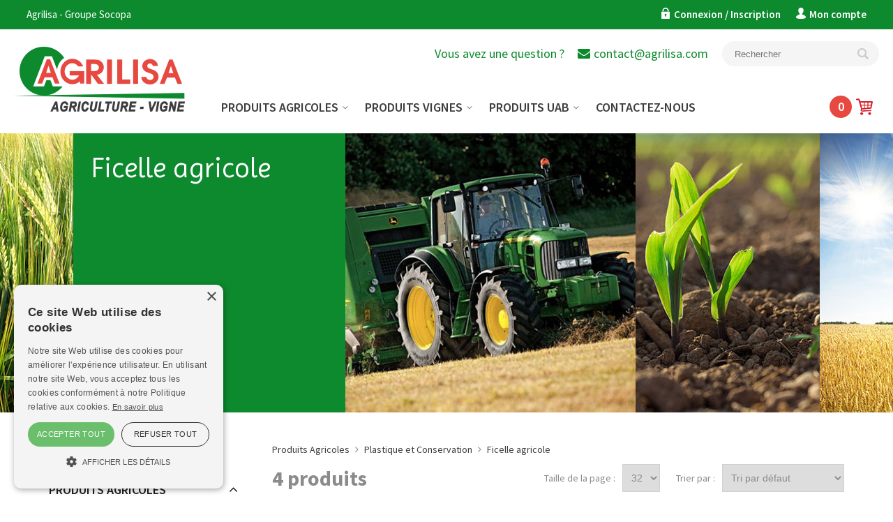

--- FILE ---
content_type: text/html; charset=utf-8
request_url: https://www.agrilisa.com/Catalogue/catid/845/ficelle-agricole-au-meilleur-prix
body_size: 71825
content:
<!doctype html>
<html  lang="fr-FR">
<head id="Head"><meta content="text/html; charset=UTF-8" http-equiv="Content-Type" />

<script type="text/javascript" charset="UTF-8" src="//cdn.cookie-script.com/s/97c33e5ff6c7e6880c8c0bc4f81ad5e9.js"></script>

<link rel="apple-touch-icon" href="/Portals/0/apple-touch-icon.png">

<!-- Global site tag (gtag.js) - Google Analytics -->
<script async src="https://www.googletagmanager.com/gtag/js?id=UA-26906170-1"></script>
<script>
  window.dataLayer = window.dataLayer || [];
  function gtag(){dataLayer.push(arguments);}
  gtag('js', new Date());

  gtag('config', 'UA-26906170-1');
</script>


<!-- Google tag (gtag.js) -->
<script async src="https://www.googletagmanager.com/gtag/js?id=G-3J0QXY3RVP"></script>
<script>
  window.dataLayer = window.dataLayer || [];
  function gtag(){dataLayer.push(arguments);}
  gtag('js', new Date());

  gtag('config', 'G-3J0QXY3RVP');
</script>
<title>
	Ficelle Agricole au Meilleur Prix ! 
</title><meta id="MetaDescription" name="DESCRIPTION" content="Vente en ligne d&#39;une gamme complète de ficelle agricole de qualité au meilleur prix : Ficelle XP3, 150, 750, 1000,..." /><meta id="MetaKeywords" name="KEYWORDS" content="Vente ficelle agricole; ficelle 150 Vector; ficelle 150 pas chere; ficelle 150 meilleur prix; achat ficelle agricole; ficelle agricole meilleur prix; " /><meta id="MetaRobots" name="ROBOTS" content="INDEX, FOLLOW" /><link href="/Resources/Shared/stylesheets/dnndefault/7.0.0/default.css?cdv=67" type="text/css" rel="stylesheet"/><link href="/Portals/0-System/skins/nwb_agrilisa/skin.css?cdv=67" type="text/css" rel="stylesheet"/><link href="/Portals/0-System/skins/nwb_agrilisa/Mega2DNN/Mega2DNN.css?cdv=67" type="text/css" rel="stylesheet"/><link href="/Portals/0-System/skins/nwb_agrilisa/PushMenu/jquery.multilevelpushmenu.css?cdv=67" type="text/css" rel="stylesheet"/><script src="/Resources/libraries/jQuery/03_05_01/jquery.js?cdv=67" type="text/javascript"></script><script src="/Resources/libraries/jQuery-Migrate/03_02_00/jquery-migrate.js?cdv=67" type="text/javascript"></script><script src="/Resources/libraries/jQuery-UI/01_12_01/jquery-ui.js?cdv=67" type="text/javascript"></script>

<!-- Include Ajax -->
<script src="/DesktopModules/NBright/NBrightBuy/Themes/config/js/jquery.genxmlajax.js?4050" type="text/javascript"></script>
<script type="text/javascript" src="/DesktopModules/NBright/NBrightBuy/Themes/config/js/nbbajax.js?4050"></script>
<script src="/DesktopModules/NBright/NBrightBuy/Themes/config/js/nbbitemlist.js?4050" type="text/javascript"></script>
<script src="/DesktopModules/NBright/NBrightBuy/Themes/config/js/nbsfavoritescookie.js?4050" type="text/javascript"></script>

<!-- Include jquery cookie plugin -->
<script src="/DesktopModules/NBright/NBrightBuy/Themes/config/js/js.cookie.js?4050"></script>

<!-- Global CSS -->
<link href="/DesktopModules/NBright/NBrightBuy/Themes/config/css/global.css" rel="stylesheet">

<!-- Local Portal files ******************************************************************************************************* -->
<link href="/Portals/0/Themes/ClassicAjax/css/classicajax.css" rel="stylesheet">
<!-- Local Portal files ******************************************************************************************************* -->

<!-- Vector Font Icons http://fontawesome.io - These font-icons are used in the productview.resx resource file -->
<link href="//netdna.bootstrapcdn.com/font-awesome/latest/css/font-awesome.css" rel="stylesheet">

<script type="text/javascript" src="/DesktopModules/NBright/NBrightBuy/Themes/config/js/jquery.validate.min.js"></script>

<!-- Bespoke product.js with Fancybox support -->
<script type="text/javascript" src="/Portals/0/Themes/Default/js/product.js?4050"></script>
<script src="/DesktopModules/NBright/NBrightBuy/Themes/ClassicAjax/js/jquery.cookie.min.js?4050"></script>

<!-- Fancybox -->
<script type="text/javascript" src="/Portals/0/Themes/ClassicAjax/js/jquery.fancybox.min.js"></script>
<link href="/Portals/0/Themes/ClassicAjax/css/jquery.fancybox.min.css" rel="stylesheet"/>
<!-- Colorbox 
<script type="text/javascript" src="/DesktopModules/NBright/NBrightBuy/Themes/ClassicAjax/js/jquery.colorbox-min.js?4050"></script>
<link href="/DesktopModules/NBright/NBrightBuy/Themes/ClassicAjax/css/colorbox.css" rel="stylesheet">-->

<!-- Treeview menu https://github.com/tefra/navgoco -->
<script src="/DesktopModules/NBright/NBrightBuy/Themes/ClassicAjax/js/jquery.navgoco.js?4050"></script>

<!-- Get messages for JQuery validation -->

    <script type="text/javascript" src="//ajax.aspnetcdn.com/ajax/jquery.validate/1.9/localization/messages_fr.js?4050"></script>

<script>

$(document).ready(function () {
    loadItemListPopup();
});

</script>

<link rel='SHORTCUT ICON' href='/Portals/0/favicon.ico?ver=19RfgkM32zndOSFwqP_LGw%3d%3d' type='image/x-icon' /><link rel='alternative' href='//' hreflang='fr-fr' /><link href="//" rel="canonical" /><meta name="viewport" content="width=device-width, initial-scale=1.0, maximum-scale=1.0, user-scalable=0" /></head>
<body id="Body">
    
    <form method="post" action="/Catalogue/catid/845/ficelle-agricole-au-meilleur-prix" id="Form" enctype="multipart/form-data">
<div class="aspNetHidden">
<input type="hidden" name="__EVENTTARGET" id="__EVENTTARGET" value="" />
<input type="hidden" name="__EVENTARGUMENT" id="__EVENTARGUMENT" value="" />
<input type="hidden" name="__VIEWSTATE" id="__VIEWSTATE" value="02sZVpkxGVTB+RkUdH3WjuIzBGBPlIrlbc7Vr51qqID/0Vtza3skvfXsE6aatteHVywFuNEuYo0ujHzliER7emhc/L8NhtEGbdrcuw==" />
</div>

<script type="text/javascript">
//<![CDATA[
var theForm = document.forms['Form'];
if (!theForm) {
    theForm = document.Form;
}
function __doPostBack(eventTarget, eventArgument) {
    if (!theForm.onsubmit || (theForm.onsubmit() != false)) {
        theForm.__EVENTTARGET.value = eventTarget;
        theForm.__EVENTARGUMENT.value = eventArgument;
        theForm.submit();
    }
}
//]]>
</script>


<script src="/WebResource.axd?d=pynGkmcFUV3j7b03wEDlfKmauJpNRivr2IGq617PRHnP_sjYiDEKhOoMl6U1&amp;t=637811765229275428" type="text/javascript"></script>

<script type="text/javascript">if (!(window.jQuery && window.jQuery.fn && window.jQuery.fn.hoverIntent)) document.write(unescape('%3Cscript src="/Portals/0-System/skins/nwb_agrilisa/Mega2DNN/hoverIntent.js" type="text/javascript"%3E%3C/script%3E'));</script>
<script type="text/javascript">
//<![CDATA[
var __cultureInfo = {"name":"fr-FR","numberFormat":{"CurrencyDecimalDigits":2,"CurrencyDecimalSeparator":",","IsReadOnly":false,"CurrencyGroupSizes":[3],"NumberGroupSizes":[3],"PercentGroupSizes":[3],"CurrencyGroupSeparator":" ","CurrencySymbol":"€","NaNSymbol":"NaN","CurrencyNegativePattern":8,"NumberNegativePattern":1,"PercentPositivePattern":0,"PercentNegativePattern":0,"NegativeInfinitySymbol":"-∞","NegativeSign":"-","NumberDecimalDigits":2,"NumberDecimalSeparator":",","NumberGroupSeparator":" ","CurrencyPositivePattern":3,"PositiveInfinitySymbol":"∞","PositiveSign":"+","PercentDecimalDigits":2,"PercentDecimalSeparator":",","PercentGroupSeparator":" ","PercentSymbol":"%","PerMilleSymbol":"‰","NativeDigits":["0","1","2","3","4","5","6","7","8","9"],"DigitSubstitution":1},"dateTimeFormat":{"AMDesignator":"","Calendar":{"MinSupportedDateTime":"\/Date(-62135596800000)\/","MaxSupportedDateTime":"\/Date(253402297199999)\/","AlgorithmType":1,"CalendarType":1,"Eras":[1],"TwoDigitYearMax":2029,"IsReadOnly":false},"DateSeparator":"/","FirstDayOfWeek":1,"CalendarWeekRule":2,"FullDateTimePattern":"dddd d MMMM yyyy HH:mm:ss","LongDatePattern":"dddd d MMMM yyyy","LongTimePattern":"HH:mm:ss","MonthDayPattern":"d MMMM","PMDesignator":"","RFC1123Pattern":"ddd, dd MMM yyyy HH\u0027:\u0027mm\u0027:\u0027ss \u0027GMT\u0027","ShortDatePattern":"dd/MM/yyyy","ShortTimePattern":"HH:mm","SortableDateTimePattern":"yyyy\u0027-\u0027MM\u0027-\u0027dd\u0027T\u0027HH\u0027:\u0027mm\u0027:\u0027ss","TimeSeparator":":","UniversalSortableDateTimePattern":"yyyy\u0027-\u0027MM\u0027-\u0027dd HH\u0027:\u0027mm\u0027:\u0027ss\u0027Z\u0027","YearMonthPattern":"MMMM yyyy","AbbreviatedDayNames":["dim.","lun.","mar.","mer.","jeu.","ven.","sam."],"ShortestDayNames":["di","lu","ma","me","je","ve","sa"],"DayNames":["dimanche","lundi","mardi","mercredi","jeudi","vendredi","samedi"],"AbbreviatedMonthNames":["janv.","févr.","mars","avr.","mai","juin","juil.","août","sept.","oct.","nov.","déc.",""],"MonthNames":["janvier","février","mars","avril","mai","juin","juillet","août","septembre","octobre","novembre","décembre",""],"IsReadOnly":false,"NativeCalendarName":"calendrier grégorien","AbbreviatedMonthGenitiveNames":["janv.","févr.","mars","avr.","mai","juin","juil.","août","sept.","oct.","nov.","déc.",""],"MonthGenitiveNames":["janvier","février","mars","avril","mai","juin","juillet","août","septembre","octobre","novembre","décembre",""]},"eras":[1,"ap. J.-C.",null,0]};//]]>
</script>

<script src="/ScriptResource.axd?d=NJmAwtEo3Iq0Wz_r-4VmrdzWiPCXlQbtND_XM4efJnAFN4FlJGoX_RWf0GPjkK3785XAgD-i3va7_Y3JSEQsBPiRHoe0LdrrGoDQotXH-Xfr2BOEKMupG0X_dg_yZLnkVVUpKQ2&amp;t=ffffffffaa493ab8" type="text/javascript"></script>
<script src="/ScriptResource.axd?d=dwY9oWetJoL0Ehzrz_gbT_wpxC5FPsu4nkjZQ0HWx4TymL1cEg2BcmaT40a62FalTxgu7HNCoESpnyOZjpmVaNrHXKfCrEZ4VrRlpN2zBDOIsp_7xJwOSvt0uwvKuJjlUL0g_j7yvxOigKc40&amp;t=ffffffffaa493ab8" type="text/javascript"></script>
<div class="aspNetHidden">

	<input type="hidden" name="__VIEWSTATEGENERATOR" id="__VIEWSTATEGENERATOR" value="CA0B0334" />
	<input type="hidden" name="__VIEWSTATEENCRYPTED" id="__VIEWSTATEENCRYPTED" value="" />
	<input type="hidden" name="__EVENTVALIDATION" id="__EVENTVALIDATION" value="MChvow4+VQulKuQiAAbrNyqH7MokjOhUQGH2MgVxz5qR1zDONp1OZ7TMzYB8RTfahtcyk34mqbEPx4FsWVrYFwvEpmUipn8YmVWCxwk6w9VEoxr6" />
</div><script src="/js/dnn.modalpopup.js?cdv=67" type="text/javascript"></script><script src="/js/dnncore.js?cdv=67" type="text/javascript"></script><script src="/Portals/0-System/skins/nwb_agrilisa/Mega2DNN/Mega2DNN.js?cdv=67" type="text/javascript"></script><script src="/Portals/0-System/skins/nwb_agrilisa/PushMenu/jquery.multilevelpushmenu.js?cdv=67" type="text/javascript"></script>
<script type="text/javascript">
//<![CDATA[
Sys.WebForms.PageRequestManager._initialize('ScriptManager', 'Form', [], [], [], 90, '');
//]]>
</script>

        
        
        
<!-- NBRIGHT TAGS  -->




<div class="pagemaster" id="pm-content">

<div class="header">
  <div class="pagelarge">
    <div class="loginpane">
      <a id="dnn_dnnLogin_loginLink" class="loginlink" rel="nofollow" onclick="this.disabled=true;" href="https://www.agrilisa.com/Connexion?returnurl=%2fCatalogue%2fcatid%2f845%2fficelle-agricole-au-meilleur-prix">Connexion / Inscription </a>

      <a class="userlink" href="/Activity-Feed" rel="nofollow">Mon compte</a>
      
    </div>
    <div class="headerpane">Agrilisa - Groupe Socopa</div>
    <div class="clearfix"></div>
  </div>
</div>
<div class="banner">
  <div class="pagelarge">
    <div class="logopane"><a id="dnn_dnnLogo_hypLogo" title="Agrilisa.com : semences, produits phytosanitaires, engrais, …" aria-label="Agrilisa.com : semences, produits phytosanitaires, engrais, …" href="https://www.agrilisa.com/"><img id="dnn_dnnLogo_imgLogo" src="/Portals/0/agrilisa-logo2020.png?ver=AjYv8ZaaDu0J-4XPfWCp5w%3d%3d" alt="Agrilisa.com : semences, produits phytosanitaires, engrais, …" /></a></div>
    <div class="bannerright">
      <div>
        <div id="dnn_searchpane" class="searchpane"><div class="DnnModule DnnModule-OS_DisplaySearch DnnModule-417"><a name="417"></a>
<div class="DNNContainer_noTitle">
	<div id="dnn_ctr417_ContentPane"><!-- Start_Module_417 --><div id="dnn_ctr417_ModuleContent" class="DNNModuleContent ModOSDisplaySearchC">
	<div class='container_classicajax_search'>




<div class="nbssearchinput">
    <input value='' id='searchtext' type='search' maxlength='150' placeholder='Rechercher' class='NormalTextBox' class='form-control'  update='save' type='text' />
    <input id="uilang" type="hidden" value="fr-FR">
    <input id="modulekey" type="hidden" update="save" value="wJNxlQNaac">
    <input id="navigationmode" update="save" type="hidden" value="f">
    <input id="search1" type="hidden" update="save" value="<tag id='search' action='open' sqloperator='and' />">
    <input id="search2" type="hidden" update="save" value="<tag id='search' action='like' search='genxml/textbox/searchtext' sqlcol='NB3.ProductName' />">
    <input id="search3" type="hidden" update="save" value="<tag id='search' action='like' search='genxml/textbox/searchtext' sqlcol='NB3.ProductRef' sqloperator='or' />">
    <input id="search4" type="hidden" update="save" value="<tag id='search' action='like' search='genxml/textbox/searchtext' sqlcol='NB3.Summary' sqloperator='or' />">
    <input id="search5" type="hidden" update="save" value="<tag id='search' action='like' search='genxml/textbox/searchtext' sqlcol='NB3.TagWords' sqloperator='or' />">
    <input id="search6" type="hidden" update="save" value="<tag id='search' action='like' search='genxml/textbox/searchtext' sqlcol='NB1.GUIDKey' sqloperator='or' />">
    <input id="search7" type="hidden" update="save" value="<tag id='search' action='close' />">
</div>
<div class='searchreturn' style="display: none;"></div>
<a id="cmdSimpleSearch" href="javascript:void(0);" class="postbacklink searchpostbacklink nbssearchgo"></a>

<script>

    $(document).ready(function () {

        

        $("form").submit(function (e) {
            e.preventDefault();
        });

        $("input[id*='searchtext']").keyup(function (event) {
            if (event.which == 13) {
                var length = this.value.length;
                if (length >= 2 && length <= 99) {
                    $('.processing').show();
                    nbxget('dosearch', '.nbssearchinput', '.searchreturn');
                }
            }
            return false;
        });

        $('.searchpostbacklink').click(function (event) {
            var text = $("input[id*='searchtext']").val();
            var length = text.length;
            if (length >= 2 && length <= 99) {
                $('.processing').show();
                nbxget('dosearch', '.nbssearchinput', '.searchreturn');
            }
        });

        $('.searchreturn').change(function (event) {
            $('.processing').show();
            window.location.href = "https://www.agrilisa.com/Resultats-de-recherche";
        });
    });

</script>

</div>
</div><!-- End_Module_417 --></div>
	<div class="clear"></div>
</div>
</div></div>
        <div id="dnn_ContactPane" class="contactpane"><div class="DnnModule DnnModule-NBrightMod DnnModule-445"><a name="445"></a>
<div class="DNNContainer_noTitle">
	<div id="dnn_ctr445_ContentPane"><!-- Start_Module_445 --><div id="dnn_ctr445_ModuleContent" class="DNNModuleContent ModNBrightModC">
	<div id='9MOuaBUA9Q'  >      





<div class="contactsat">
    <span>Vous avez une question ?</span>
  <span><i class="fa fa-envelope"></i><script type="text/javascript">document.write(String.fromCharCode(60,97,32,104,114,101,102,61,34,109,97,105,108,116,111,58,99,111,110,116,97,99,116,64,97,103,114,105,108,105,115,97,46,99,111,109,34,62,99,111,110,116,97,99,116,64,97,103,114,105,108,105,115,97,46,99,111,109,60,47,97,62))</script></span>
</div>
</div>



</div><!-- End_Module_445 --></div>
	<div class="clear"></div>
</div>
</div></div>
        <div class="clearfix"></div>
      </div>
      <div>
        <div class="menu">
          <a href="javascript:void(0);" id="pm-searchbtn" class="pm-searchbtn" role="button">Recherche</a>
          <a href="/Panier" class="pm-basketbtn" role="button">Panier</a>
          <a href="javascript:void(0);" id="pm-togglebtn" class="pm-togglebtn" role="button">Menu</a>
          <ul class="megamenu" id="megamenu">
  <li class="level0 menufirst"><a href="https://www.agrilisa.com/">Accueil</a></li>
  <li class="level0"><a class="haschild" href="#" onclick="return false">Produits Agricoles</a><div class="sub">
      <ul class="megamenusubcontent">
        <li class="sublink"><a class="haschild" href="https://www.agrilisa.com/Catalogue/catid/804/semence-fourragere-cereale-agricole-prix-bas-moins-cher">Semence fourragère</a><ul class="subcontentright">
            <li class="sublink"><a href="https://www.agrilisa.com/Catalogue/catid/1767/ray-grass-semence-fourragere">Ray Grass</a></li>
            <li class="sublink"><a href="https://www.agrilisa.com/Catalogue/catid/1771/luzerne-semence-fourragere">Luzerne</a></li>
            <li class="sublink"><a href="https://www.agrilisa.com/Catalogue/catid/1773/trefle">Trèfle</a></li>
            <li class="sublink"><a href="https://www.agrilisa.com/Catalogue/catid/1775/melange-prairie">Mélange Prairie</a></li>
            <li class="sublink"><a href="https://www.agrilisa.com/Catalogue/catid/1779/fetuque">Fétuque</a></li>
            <li class="sublink"><a href="https://www.agrilisa.com/Catalogue/catid/1781/dactyle">Dactyle</a></li>
            <li class="sublink"><a href="https://www.agrilisa.com/Catalogue/catid/1783/brome">Brome</a></li>
            <li class="sublink"><a href="https://www.agrilisa.com/Catalogue/catid/1785/lotier">Lotier</a></li>
            <li class="sublink"><a href="https://www.agrilisa.com/Catalogue/catid/1787/sainfoin">Sainfoin</a></li>
            <li class="sublink"><a href="https://www.agrilisa.com/Catalogue/catid/1789/sorgho">Sorgho</a></li>
            <li class="sublink"><a href="https://www.agrilisa.com/Catalogue/catid/1791/vesce">Vesce</a></li>
            <li class="sublink"><a href="https://www.agrilisa.com/Catalogue/catid/5004/pois">Pois</a></li>
            <li class="sublink"><a href="https://www.agrilisa.com/Catalogue/catid/47816/couverts-vegetaux">Couverts Végétaux</a></li>
            <li class="sublink"><a href="https://www.agrilisa.com/Catalogue/catid/65057/silphie">Silphie</a></li>
          </ul>
        </li>
        <li class="sublink"><a class="haschild" href="https://www.agrilisa.com/Catalogue/catid/805/engrais-amendement-chaux-agricole">Engrais / Amendement</a><ul class="subcontentright">
            <li class="sublink"><a href="https://www.agrilisa.com/Catalogue/catid/825/engrais-banalise">Engrais Banalisé</a></li>
            <li class="sublink"><a href="https://www.agrilisa.com/Catalogue/catid/826/engrais-amendement-chaux">Engrais Spécifique</a></li>
            <li class="sublink"><a href="https://www.agrilisa.com/Catalogue/catid/828/engrais-liquide-chaux">Engrais Liquide</a></li>
            <li class="sublink"><a href="https://www.agrilisa.com/Catalogue/catid/829/chaux-amendement-engrais">Chaux / Scorie / Amendement</a></li>
          </ul>
        </li>
        <li class="sublink"><a class="haschild" href="https://www.agrilisa.com/Catalogue/catid/806/alimentation-ovin-bovin">Alimentation</a><ul class="subcontentright">
            <li class="sublink"><a href="https://www.agrilisa.com/Catalogue/catid/834/alimentation-ovin-bovin">Condiment minéraux vitaminisé </a></li>
            <li class="sublink"><a href="https://www.agrilisa.com/Catalogue/catid/835/complement-nutritionnel-aliment">Complément nutritionnel</a></li>
          </ul>
        </li>
        <li class="sublink"><a class="haschild" href="https://www.agrilisa.com/Catalogue/catid/808/baches-filets-ficelles-films-aux-meilleurs-prix">Plastique et Conservation</a><ul class="subcontentright">
            <li class="sublink"><a href="https://www.agrilisa.com/Catalogue/catid/845/ficelle-agricole-au-meilleur-prix">Ficelle agricole</a></li>
            <li class="sublink"><a href="https://www.agrilisa.com/Catalogue/catid/846/filet-balle-ronde-au-meilleur-prix">Filet balle ronde</a></li>
            <li class="sublink"><a href="https://www.agrilisa.com/Catalogue/catid/847/film-enrubannage-orbal-fabrication-francaise">Film enrubannage</a></li>
            <li class="sublink"><a href="https://www.agrilisa.com/Catalogue/catid/848/bache-densilage-au-meilleur-prix">Bâche d'ensilage</a></li>
            <li class="sublink"><a href="https://www.agrilisa.com/Catalogue/catid/849/retrouvez-nos-conservateurs-densilages">Conservateur d'ensilage</a></li>
          </ul>
        </li>
        <li class="sublink"><a href="https://www.agrilisa.com/Catalogue/catid/809/materiel-elevage">Matériel Elevage</a></li>
      </ul>
    </div>
  </li>
  <li class="level0"><a class="haschild" href="#" onclick="return false">Produits Vignes</a><div class="sub">
      <ul class="megamenusubcontent">
        <li class="sublink"><a class="haschild" href="https://www.agrilisa.com/Catalogue/catid/868/ventes-engrais-vigne">Engrais</a><ul class="subcontentright">
            <li class="sublink"><a href="https://www.agrilisa.com/Catalogue/catid/871/engrais-foliaire">Engrais foliaire</a></li>
            <li class="sublink"><a href="https://www.agrilisa.com/Catalogue/catid/888/engrais-fertirigation">Engrais fertirigation</a></li>
            <li class="sublink"><a href="https://www.agrilisa.com/Catalogue/catid/890/engrais">Engrais </a></li>
          </ul>
        </li>
        <li class="sublink"><a class="haschild" href="https://www.agrilisa.com/Catalogue/catid/870/vente-palissage-vigne">Palissage</a><ul class="subcontentright">
            <li class="sublink"><a href="https://www.agrilisa.com/Catalogue/catid/46034/piquets-metal-pour-le-palissage-de-la-vigne">Piquets Métal</a></li>
            <li class="sublink"><a href="https://www.agrilisa.com/Catalogue/catid/46039/piquets-bois-pour-le-palissage-de-la-vigne">Piquets Bois</a></li>
            <li class="sublink"><a href="https://www.agrilisa.com/Catalogue/catid/46041/tuteurs-et-marquants-pour-le-palissage-de-la-vigne">Tuteurs et marquants</a></li>
            <li class="sublink"><a href="https://www.agrilisa.com/Catalogue/catid/46043/manchons-pour-le-palissage-de-la-vigne">Manchons</a></li>
            <li class="sublink"><a href="https://www.agrilisa.com/Catalogue/catid/46049/fil-pour-le-palissage-de-la-vigne">Fil</a></li>
            <li class="sublink"><a href="https://www.agrilisa.com/Catalogue/catid/46051/accessoires-pour-le-palissage-de-la-vigne">Accessoires</a></li>
            <li class="sublink"><a href="https://www.agrilisa.com/Catalogue/catid/46053/amarres-pour-le-palissage-de-la-vigne">Amarres</a></li>
            <li class="sublink"><a href="https://www.agrilisa.com/Catalogue/catid/47403/equipements-de-protection-individuelle-pour-le-palissage-de-la-vigne">E.P.I.</a></li>
          </ul>
        </li>
      </ul>
    </div>
  </li>
  <li class="level0"><a class="haschild" href="https://www.agrilisa.com/Catalogue/catid/856/produits-uab">Produits  UAB</a><div class="sub">
      <ul class="megamenusubcontent">
        <li class="sublink"><a class="haschild" href="https://www.agrilisa.com/Catalogue/catid/819/semences-uab">Semence Fourragère</a><ul class="subcontentright">
            <li class="sublink"><a href="https://www.agrilisa.com/Catalogue/catid/1914/ray-grass-uab">Ray Grass UAB</a></li>
            <li class="sublink"><a href="https://www.agrilisa.com/Catalogue/catid/1918/luzerne-uab">Luzerne UAB</a></li>
            <li class="sublink"><a href="https://www.agrilisa.com/Catalogue/catid/1922/trefle-uab">Trèfle UAB</a></li>
            <li class="sublink"><a href="https://www.agrilisa.com/Catalogue/catid/47826/melange-prairie-uab">Mélange Prairie UAB</a></li>
            <li class="sublink"><a href="https://www.agrilisa.com/Catalogue/catid/1926/sainfoin-uab">Sainfoin UAB</a></li>
            <li class="sublink"><a href="https://www.agrilisa.com/Catalogue/catid/1928/vesce-uab">Vesce UAB</a></li>
            <li class="sublink"><a href="https://www.agrilisa.com/Catalogue/catid/1930/dactyle-uab">Dactyle UAB</a></li>
            <li class="sublink"><a href="https://www.agrilisa.com/Catalogue/catid/1934/pois-uab">Pois UAB</a></li>
          </ul>
        </li>
        <li class="sublink"><a class="haschild" href="https://www.agrilisa.com/Catalogue/catid/878/alimentation">Alimentation</a><ul class="subcontentright">
            <li class="sublink"><a href="https://www.agrilisa.com/Catalogue/catid/879/condiment-mineraux-vitaminise">Condiment minéraux vitaminisé</a></li>
            <li class="sublink"><a href="https://www.agrilisa.com/Catalogue/catid/880/sel-agricole">Sel agricole</a></li>
          </ul>
        </li>
        <li class="sublink"><a class="haschild" href="https://www.agrilisa.com/Catalogue/catid/858/engrais-amendements">Engrais / Amendements</a><ul class="subcontentright">
            <li class="sublink"><a href="https://www.agrilisa.com/Catalogue/catid/827/engrais-uab">Engrais</a></li>
            <li class="sublink"><a href="https://www.agrilisa.com/Catalogue/catid/862/amendements-uab">Amendements</a></li>
          </ul>
        </li>
      </ul>
    </div>
  </li>
  <li class="level0 menulast"><a href="https://www.agrilisa.com/contacteznous">Contactez-nous</a></li>
</ul>
        </div>
        <div id="dnn_CartPane" class="cartpane"><div class="DnnModule DnnModule-OS_MiniCart DnnModule-407"><a name="407"></a>
<div class="DNNContainer_noTitle">
	<div id="dnn_ctr407_ContentPane"><!-- Start_Module_407 --><div id="dnn_ctr407_ModuleContent" class="DNNModuleContent ModOSMiniCartC">
	<div class='container_classicajax_minicart'>





<div class="minicart">

    <a href="/tabid/54/Default.aspx">0</a>

</div>



</div>
</div><!-- End_Module_407 --></div>
	<div class="clear"></div>
</div>
</div></div>
        <div class="clearfix"></div>
      </div>
    </div>
  </div>
</div>
<div class="tpbg1">
<div class="tpbg2">
  <div id="dnn_TopPane" class="toppane"><div class="DnnModule DnnModule-OS_ProductView DnnModule-493"><a name="493"></a>
<div class="DNNContainer_noTitle">
	<div id="dnn_ctr493_ContentPane"><!-- Start_Module_493 --><div id="dnn_ctr493_ModuleContent" class="DNNModuleContent ModOSProductViewC">
	<div class='container_classicajax_categoryheader'>

<div class="catlistheader"><h1>Ficelle agricole</h1></div>


</div>
</div><!-- End_Module_493 --></div>
	<div class="clear"></div>
</div>
</div></div>
</div>
</div>
<div class="page">
  <div class="content">
    <div id="dnn_ContentPane" class="contentpane"><div class="DnnModule DnnModule-OS_ProductView DnnModule-400"><a name="400"></a>
<div class="DNNContainer_noTitle">
	<div id="dnn_ctr400_ContentPane"><!-- Start_Module_400 --><div id="dnn_ctr400_ModuleContent" class="DNNModuleContent ModOSProductViewC">
	<div class='container_classicajax_productdisplayajax'>


<script>
    $(document).ready(function () {
        // set the required ajax parmas for this module
        $('#moduleid').val('400');
        $('#pagesize').val('32');
        $('#themefolder').val('ClassicAjax');
        $('#entitytypecode').val('PRD');        
        $("#modkey").val("gh1smfxqHz");
        //loadProductList("400");
    });
</script>

<div id="ajaxproducts400">

    




 <!-- set default to manual sort on category product -->






 <!-- flag to tell product list a custom pagesize may be applied -->

<!-- Product List header -->
<div class="nbs">

    <!-- 0=Normal 1=Search 2=Favorites  -->
    <div class="productlistheader">

        <div class="categorybreadcrumbs"><ul class='crumbs'><li><a href='javascript:void(0)' catid='803' class='ajaxcatmenu'>Produits Agricoles</a></li><li><a href='https://www.agrilisa.com/Catalogue/catid/808/baches-filets-ficelles-films-aux-meilleurs-prix' catid='808' class='ajaxcatmenu'>Plastique et Conservation</a></li><li><a href='https://www.agrilisa.com/Catalogue/catid/845/ficelle-agricole-au-meilleur-prix' catid='845' class='ajaxcatmenu'>Ficelle agricole</a></li></ul></div>

        <script>
        $(document).ready(function () {
            $(".sortorderselect").unbind("change");
            $(".sortorderselect").change(sortOrderChanged);

            $(".pagesizedropdown").unbind("change");
            $(".pagesizedropdown").change(pageSizeChanged);
        });
        </script>
        <!-- Product sort -->

        <div class="productsort">
            <label>Taille de la page :</label><select id='pagesizedropdown400' class='pagesizedropdown  '>    <option value='8'  selectedurl='https://www.agrilisa.com/Catalogue/catid/845/pagesize/8' >8</option>    <option value='16'  selectedurl='https://www.agrilisa.com/Catalogue/catid/845/pagesize/16' >16</option>    <option value='32' selected selectedurl='https://www.agrilisa.com/Catalogue/catid/845/pagesize/32' >32</option>    <option value='64'  selectedurl='https://www.agrilisa.com/Catalogue/catid/845/pagesize/64' >64</option>    <option value='128'  selectedurl='https://www.agrilisa.com/Catalogue/catid/845/pagesize/128' >128</option></select>
            <label>Trier par :</label><select id='sortorderselect400' class='sortorderselect'>    <option value='0'  selectedurl='javascript:void(0)'>Tri par défaut</option>    <option value='1'  selectedurl='javascript:void(0)'>Tri par prix croissant</option>    <option value='2'  selectedurl='javascript:void(0)'>Tri par prix décroissant</option>    <option value='3'  selectedurl='javascript:void(0)'>Tri par référence</option>    <option value='4'  selectedurl='javascript:void(0)'>Tri par nom</option></select>
        </div>
        <div class="productcount">4 produits</div>

    </div>

    


<!-- Product List Body -->
<div id="listwrapper" class="productlist">



    <div class="addedtobasket" style="display:none;">Article ajouté au panier</div>

        <div class="product">

            <div class="productimg">
                                    <div class="image">
                        <img title="Ficelle 750 M 
Longueur : 5730m
Resistance : 71 kgf
Poids : 10kg
Livraison gratuite pour commande a partir de 400 kg" src="/DesktopModules/NBright/NBrightBuy/NBrightThumb.ashx?src=/Portals/0/NBStore/images/MhEQaJ81.png&w=178&h=178">
                    </div>
            </div>

            <div class="description">

                <div class="plheader">

                    <div class="pltitle">
                    <h2>
                        <a href="/Catalogue/Fiche/catid/845/eid/134/ficelle-750-m">FICELLE  750 M CYCLALIS</a>
                    </h2>
                    <div class="plextra">
                                                                <span>Conditionnement : </span>LOT DE 2 BOBINES                                                                    </div>
                    </div>

                    <div class="price">
                <span class="ht">35,30€<small> HT</small></span>
              <span class="ttc">42,36€<small> TTC</small></span>
                    </div>

                </div>

                    <div class="reference"><span>Réf. </span>VECTOR750</div>

                <div class="summary">Ficelle 750 M <br/>Longueur : 5730m<br/>Resistance : 71 kgf<br/>Poids : 10kg<br/>Livraison gratuite pour commande a partir de 400 kg</div>

                <!-- fields required to send required ajax data to server -->
                <span class="entryid134">
                    <input id="134_productid" type="hidden" value="134">
                    <div class="quantityoptions">
                    <a class="qtyminus"  itemid="134" href="javascript:void(0)"><i class="fa fa-minus"></i></a>
                    <!-- "selectedaddqty"" expected by server as name of qty field -->
                    <input value='1' id='selectedaddqty' class='quantity selectedaddqty' itemid='134'  update='save' type='text' />
                    <a class="qtyplus" itemid="134" href="javascript:void(0)"><i class="fa fa-plus"></i></a>
                    </div>
                </span>
                        <a href="javascript:void(0);" class="standardbutton addtobasket" itemid="134">Ajouter au panier</a>
                    <div class="pllinks">
                    <a id="shoppinglistadd-134" href="javascript:void(0)" data-fancybox data-src="#shoppinglistpopup" class="shoppinglistadd" itemid="134">Ajouter à ma sélection</a>
                    <a id="shoppinglistremove-134" href="javascript:void(0)" class="shoppinglistremove" itemid="134" style="display:none;">Retirer de ma sélection</a>
                    <span>|</span>
                    <a href="/Catalogue/Fiche/catid/845/eid/134/ficelle-750-m">Voir la fiche</a>
                    </div>

            </div>

            <!-- fields required to send required ajax data to server -->
            <span class="entryid134">
                <input id="134_productid" type="hidden" value="134">
                <input id="134_shopitemid" type="hidden" value="134">
                <input id="134_uilang" type="hidden" value="fr-FR">
            </span>

        </div>
        <div class="product">

            <div class="productimg">
                                    <div class="image">
                        <img title="Livraison gratuite pour commande a partir de 200 kg" src="/DesktopModules/NBright/NBrightBuy/NBrightThumb.ashx?src=/Portals/0/NBStore/images/VLpOlbEo.png&w=178&h=178">
                    </div>
            </div>

            <div class="description">

                <div class="plheader">

                    <div class="pltitle">
                    <h2>
                        <a href="/Catalogue/Fiche/catid/845/eid/152/ficelle-870-cotesi">FICELLE 870 COTESI</a>
                    </h2>
                    <div class="plextra">
                                                                <span>Conditionnement : </span>LOT DE 2 BOBINES                                                                    </div>
                    </div>

                    <div class="price">
                <span class="ht">34,20€<small> HT</small></span>
              <span class="ttc">41,04€<small> TTC</small></span>
                    </div>

                </div>

                    <div class="reference"><span>Réf. </span>VECTOR870</div>

                <div class="summary">Livraison gratuite pour commande a partir de 200 kg</div>

                <!-- fields required to send required ajax data to server -->
                <span class="entryid152">
                    <input id="152_productid" type="hidden" value="152">
                    <div class="quantityoptions">
                    <a class="qtyminus"  itemid="152" href="javascript:void(0)"><i class="fa fa-minus"></i></a>
                    <!-- "selectedaddqty"" expected by server as name of qty field -->
                    <input value='1' id='selectedaddqty' class='quantity selectedaddqty' itemid='152'  update='save' type='text' />
                    <a class="qtyplus" itemid="152" href="javascript:void(0)"><i class="fa fa-plus"></i></a>
                    </div>
                </span>
                        <a href="javascript:void(0);" class="standardbutton addtobasket" itemid="152">Ajouter au panier</a>
                    <div class="pllinks">
                    <a id="shoppinglistadd-152" href="javascript:void(0)" data-fancybox data-src="#shoppinglistpopup" class="shoppinglistadd" itemid="152">Ajouter à ma sélection</a>
                    <a id="shoppinglistremove-152" href="javascript:void(0)" class="shoppinglistremove" itemid="152" style="display:none;">Retirer de ma sélection</a>
                    <span>|</span>
                    <a href="/Catalogue/Fiche/catid/845/eid/152/ficelle-870-cotesi">Voir la fiche</a>
                    </div>

            </div>

            <!-- fields required to send required ajax data to server -->
            <span class="entryid152">
                <input id="152_productid" type="hidden" value="152">
                <input id="152_shopitemid" type="hidden" value="152">
                <input id="152_uilang" type="hidden" value="fr-FR">
            </span>

        </div>
        <div class="product">

            <div class="productimg">
                                    <div class="image">
                        <img title="18KG
Lot de 2 bobines de ficelle VECTOR 150m
Longueur : 2430m" src="/DesktopModules/NBright/NBrightBuy/NBrightThumb.ashx?src=/Portals/0/NBStore/images/dJ5phfpI.png&w=178&h=178">
                    </div>
            </div>

            <div class="description">

                <div class="plheader">

                    <div class="pltitle">
                    <h2>
                        <a href="/Catalogue/Fiche/catid/845/eid/155/ficelle-agricole-balle-pas-chere">FICELLE VECTOR 150</a>
                    </h2>
                    <div class="plextra">
                                                                <span>Conditionnement : </span>LOT DE 2 BOBINES                                                                    </div>
                    </div>

                    <div class="price">
                <span class="ht">61,02€<small> HT</small></span>
              <span class="ttc">73,22€<small> TTC</small></span>
                    </div>

                </div>

                    <div class="reference"><span>Réf. </span>VECTOR150</div>

                <div class="summary">18KG<br/>Lot de 2 bobines de ficelle VECTOR 150m<br/>Longueur : 2430m</div>

                <!-- fields required to send required ajax data to server -->
                <span class="entryid155">
                    <input id="155_productid" type="hidden" value="155">
                    <div class="quantityoptions">
                    <a class="qtyminus"  itemid="155" href="javascript:void(0)"><i class="fa fa-minus"></i></a>
                    <!-- "selectedaddqty"" expected by server as name of qty field -->
                    <input value='1' id='selectedaddqty' class='quantity selectedaddqty' itemid='155'  update='save' type='text' />
                    <a class="qtyplus" itemid="155" href="javascript:void(0)"><i class="fa fa-plus"></i></a>
                    </div>
                </span>
                        <a href="javascript:void(0);" class="standardbutton addtobasket" itemid="155">Ajouter au panier</a>
                    <div class="pllinks">
                    <a id="shoppinglistadd-155" href="javascript:void(0)" data-fancybox data-src="#shoppinglistpopup" class="shoppinglistadd" itemid="155">Ajouter à ma sélection</a>
                    <a id="shoppinglistremove-155" href="javascript:void(0)" class="shoppinglistremove" itemid="155" style="display:none;">Retirer de ma sélection</a>
                    <span>|</span>
                    <a href="/Catalogue/Fiche/catid/845/eid/155/ficelle-agricole-balle-pas-chere">Voir la fiche</a>
                    </div>

            </div>

            <!-- fields required to send required ajax data to server -->
            <span class="entryid155">
                <input id="155_productid" type="hidden" value="155">
                <input id="155_shopitemid" type="hidden" value="155">
                <input id="155_uilang" type="hidden" value="fr-FR">
            </span>

        </div>
        <div class="product">

            <div class="productimg">
                                    <div class="image">
                        <img title="Ficelle AGRILISA 350 M
Longueur : 2670m 
Poids : 10kg


Livraison gratuite pour commande a la palette (800kg)
Prix du lot" src="/DesktopModules/NBright/NBrightBuy/NBrightThumb.ashx?src=/Portals/0/NBStore/images/RrncEwdf.png&w=178&h=178">
                    </div>
            </div>

            <div class="description">

                <div class="plheader">

                    <div class="pltitle">
                    <h2>
                        <a href="/Catalogue/Fiche/catid/845/eid/157/ficelle-agrilisa-350">FICELLE AGRILISA 350</a>
                    </h2>
                    <div class="plextra">
                                                                <span>Conditionnement : </span>LOT DE 2 BOBINES                                                                    </div>
                    </div>

                    <div class="price">
                <span class="ht">35,50€<small> HT</small></span>
              <span class="ttc">42,60€<small> TTC</small></span>
                    </div>

                </div>

                    <div class="reference"><span>Réf. </span>W350</div>

                <div class="summary">Ficelle AGRILISA 350 M<br/>Longueur : 2670m <br/>Poids : 10kg<br/><br/><br/>Livraison gratuite pour commande a la palette (800kg)<br/>Prix du lot</div>

                <!-- fields required to send required ajax data to server -->
                <span class="entryid157">
                    <input id="157_productid" type="hidden" value="157">
                    <div class="quantityoptions">
                    <a class="qtyminus"  itemid="157" href="javascript:void(0)"><i class="fa fa-minus"></i></a>
                    <!-- "selectedaddqty"" expected by server as name of qty field -->
                    <input value='1' id='selectedaddqty' class='quantity selectedaddqty' itemid='157'  update='save' type='text' />
                    <a class="qtyplus" itemid="157" href="javascript:void(0)"><i class="fa fa-plus"></i></a>
                    </div>
                </span>
                        <a href="javascript:void(0);" class="standardbutton addtobasket" itemid="157">Ajouter au panier</a>
                    <div class="pllinks">
                    <a id="shoppinglistadd-157" href="javascript:void(0)" data-fancybox data-src="#shoppinglistpopup" class="shoppinglistadd" itemid="157">Ajouter à ma sélection</a>
                    <a id="shoppinglistremove-157" href="javascript:void(0)" class="shoppinglistremove" itemid="157" style="display:none;">Retirer de ma sélection</a>
                    <span>|</span>
                    <a href="/Catalogue/Fiche/catid/845/eid/157/ficelle-agrilisa-350">Voir la fiche</a>
                    </div>

            </div>

            <!-- fields required to send required ajax data to server -->
            <span class="entryid157">
                <input id="157_productid" type="hidden" value="157">
                <input id="157_shopitemid" type="hidden" value="157">
                <input id="157_uilang" type="hidden" value="fr-FR">
            </span>

        </div>

</div>


</div>






</div>


</div>
</div><!-- End_Module_400 --></div>
	<div class="clear"></div>
</div>
</div></div>
    <div id="dnn_LeftPane" class="leftpane"><div class="DnnModule DnnModule-OS_ProductFilter DnnModule-437"><a name="437"></a>
<div class="DNNContainer_noTitle">
	<div id="dnn_ctr437_ContentPane"><!-- Start_Module_437 --><div id="dnn_ctr437_ModuleContent" class="DNNModuleContent ModOSProductFilterC">
	<div class='container_classicajax_productlistajaxfilter'><script>$(document).ready(function () { loadFilters(); });</script>
<div id="ajaxfilter"></div></div>
</div><!-- End_Module_437 --></div>
	<div class="clear"></div>
</div>
</div><div class="DnnModule DnnModule-OS_CategoryMenu DnnModule-410"><a name="410"></a>
<div class="DNNContainer_noTitle">
	<div id="dnn_ctr410_ContentPane"><!-- Start_Module_410 --><div id="dnn_ctr410_ModuleContent" class="DNNModuleContent ModOSCategoryMenuC">
	<div class='container_classicajax_categorymenu'>




<div class="h2-headline">Catégories</div>
<div class="treemenu">
<ul class='nbrightbuy_catmenu '><li class=' open '>


    <a class="level0" href="javascript:void(0)" catid="803">Produits Agricoles</a>
<ul><li>


    <a class="level1" href="https://www.agrilisa.com/Catalogue/catid/804/semence-fourragere-cereale-agricole-prix-bas-moins-cher" catid="804">Semence fourrag&#232;re</a>
<ul><li>


    <a class="level2" href="https://www.agrilisa.com/Catalogue/catid/1767/ray-grass-semence-fourragere" catid="1767">Ray Grass</a>
</li><li>


    <a class="level2" href="https://www.agrilisa.com/Catalogue/catid/1771/luzerne-semence-fourragere" catid="1771">Luzerne</a>
</li><li>


    <a class="level2" href="https://www.agrilisa.com/Catalogue/catid/1773/trefle" catid="1773">Tr&#232;fle</a>
</li><li>


    <a class="level2" href="https://www.agrilisa.com/Catalogue/catid/1775/melange-prairie" catid="1775">M&#233;lange Prairie</a>
</li><li>


    <a class="level2" href="https://www.agrilisa.com/Catalogue/catid/1779/fetuque" catid="1779">F&#233;tuque</a>
</li><li>


    <a class="level2" href="https://www.agrilisa.com/Catalogue/catid/1781/dactyle" catid="1781">Dactyle</a>
</li><li>


    <a class="level2" href="https://www.agrilisa.com/Catalogue/catid/1783/brome" catid="1783">Brome</a>
</li><li>


    <a class="level2" href="https://www.agrilisa.com/Catalogue/catid/1785/lotier" catid="1785">Lotier</a>
</li><li>


    <a class="level2" href="https://www.agrilisa.com/Catalogue/catid/1787/sainfoin" catid="1787">Sainfoin</a>
</li><li>


    <a class="level2" href="https://www.agrilisa.com/Catalogue/catid/1789/sorgho" catid="1789">Sorgho</a>
</li><li>


    <a class="level2" href="https://www.agrilisa.com/Catalogue/catid/1791/vesce" catid="1791">Vesce</a>
</li><li>


    <a class="level2" href="https://www.agrilisa.com/Catalogue/catid/5004/pois" catid="5004">Pois</a>
</li><li>


    <a class="level2" href="https://www.agrilisa.com/Catalogue/catid/47816/couverts-vegetaux" catid="47816">Couverts V&#233;g&#233;taux</a>
</li><li>


    <a class="level2" href="https://www.agrilisa.com/Catalogue/catid/65057/silphie" catid="65057">Silphie</a>
</li></ul></li><li>


    <a class="level1" href="https://www.agrilisa.com/Catalogue/catid/805/engrais-amendement-chaux-agricole" catid="805">Engrais / Amendement</a>
<ul><li>


    <a class="level2" href="https://www.agrilisa.com/Catalogue/catid/825/engrais-banalise" catid="825">Engrais Banalis&#233;</a>
</li><li>


    <a class="level2" href="https://www.agrilisa.com/Catalogue/catid/826/engrais-amendement-chaux" catid="826">Engrais Sp&#233;cifique</a>
</li><li>


    <a class="level2" href="https://www.agrilisa.com/Catalogue/catid/828/engrais-liquide-chaux" catid="828">Engrais Liquide</a>
</li><li>


    <a class="level2" href="https://www.agrilisa.com/Catalogue/catid/829/chaux-amendement-engrais" catid="829">Chaux / Scorie / Amendement</a>
</li></ul></li><li>


    <a class="level1" href="https://www.agrilisa.com/Catalogue/catid/806/alimentation-ovin-bovin" catid="806">Alimentation</a>
<ul><li>


    <a class="level2" href="https://www.agrilisa.com/Catalogue/catid/834/alimentation-ovin-bovin" catid="834">Condiment min&#233;raux vitaminis&#233; </a>
<ul><li>


    <a class="level3" href="https://www.agrilisa.com/Catalogue/catid/884/ovin" catid="884">Ovin</a>
</li><li>


    <a class="level3" href="https://www.agrilisa.com/Catalogue/catid/885/bovin" catid="885">Bovin</a>
</li><li>


    <a class="level3" href="https://www.agrilisa.com/Catalogue/catid/886/autres" catid="886">Autres</a>
</li><li>


    <a class="level3" href="https://www.agrilisa.com/Catalogue/catid/887/divers" catid="887">Divers</a>
</li></ul></li><li>


    <a class="level2" href="https://www.agrilisa.com/Catalogue/catid/835/complement-nutritionnel-aliment" catid="835">Compl&#233;ment nutritionnel</a>
</li></ul></li><li class=' open '>


    <a class="level1" href="https://www.agrilisa.com/Catalogue/catid/808/baches-filets-ficelles-films-aux-meilleurs-prix" catid="808">Plastique et Conservation</a>
<ul><li class='active open '>


    <a class="level2" href="https://www.agrilisa.com/Catalogue/catid/845/ficelle-agricole-au-meilleur-prix" catid="845">Ficelle agricole</a>
</li><li>


    <a class="level2" href="https://www.agrilisa.com/Catalogue/catid/846/filet-balle-ronde-au-meilleur-prix" catid="846">Filet balle ronde</a>
</li><li>


    <a class="level2" href="https://www.agrilisa.com/Catalogue/catid/847/film-enrubannage-orbal-fabrication-francaise" catid="847">Film enrubannage</a>
</li><li>


    <a class="level2" href="https://www.agrilisa.com/Catalogue/catid/848/bache-densilage-au-meilleur-prix" catid="848">B&#226;che d&#39;ensilage</a>
</li><li>


    <a class="level2" href="https://www.agrilisa.com/Catalogue/catid/849/retrouvez-nos-conservateurs-densilages" catid="849">Conservateur d&#39;ensilage</a>
</li></ul></li><li>


    <a class="level1" href="https://www.agrilisa.com/Catalogue/catid/809/materiel-elevage" catid="809">Mat&#233;riel Elevage</a>
</li></ul></li><li>


    <a class="level0" href="javascript:void(0)" catid="866">Produits Vignes</a>
<ul><li>


    <a class="level1" href="https://www.agrilisa.com/Catalogue/catid/868/ventes-engrais-vigne" catid="868">Engrais</a>
<ul><li>


    <a class="level2" href="https://www.agrilisa.com/Catalogue/catid/871/engrais-foliaire" catid="871">Engrais foliaire</a>
</li><li>


    <a class="level2" href="https://www.agrilisa.com/Catalogue/catid/888/engrais-fertirigation" catid="888">Engrais fertirigation</a>
</li><li>


    <a class="level2" href="https://www.agrilisa.com/Catalogue/catid/890/engrais" catid="890">Engrais </a>
</li></ul></li><li>


    <a class="level1" href="https://www.agrilisa.com/Catalogue/catid/870/vente-palissage-vigne" catid="870">Palissage</a>
<ul><li>


    <a class="level2" href="https://www.agrilisa.com/Catalogue/catid/46034/piquets-metal-pour-le-palissage-de-la-vigne" catid="46034">Piquets M&#233;tal</a>
</li><li>


    <a class="level2" href="https://www.agrilisa.com/Catalogue/catid/46039/piquets-bois-pour-le-palissage-de-la-vigne" catid="46039">Piquets Bois</a>
</li><li>


    <a class="level2" href="https://www.agrilisa.com/Catalogue/catid/46041/tuteurs-et-marquants-pour-le-palissage-de-la-vigne" catid="46041">Tuteurs et marquants</a>
</li><li>


    <a class="level2" href="https://www.agrilisa.com/Catalogue/catid/46043/manchons-pour-le-palissage-de-la-vigne" catid="46043">Manchons</a>
</li><li>


    <a class="level2" href="https://www.agrilisa.com/Catalogue/catid/46049/fil-pour-le-palissage-de-la-vigne" catid="46049">Fil</a>
</li><li>


    <a class="level2" href="https://www.agrilisa.com/Catalogue/catid/46051/accessoires-pour-le-palissage-de-la-vigne" catid="46051">Accessoires</a>
</li><li>


    <a class="level2" href="https://www.agrilisa.com/Catalogue/catid/46053/amarres-pour-le-palissage-de-la-vigne" catid="46053">Amarres</a>
</li><li>


    <a class="level2" href="https://www.agrilisa.com/Catalogue/catid/47403/equipements-de-protection-individuelle-pour-le-palissage-de-la-vigne" catid="47403">E.P.I.</a>
</li></ul></li></ul></li><li>


    <a class="level0" href="https://www.agrilisa.com/Catalogue/catid/856/produits-uab" catid="856">Produits  UAB</a>
<ul><li>


    <a class="level1" href="https://www.agrilisa.com/Catalogue/catid/819/semences-uab" catid="819">Semence Fourrag&#232;re</a>
<ul><li>


    <a class="level2" href="https://www.agrilisa.com/Catalogue/catid/1914/ray-grass-uab" catid="1914">Ray Grass UAB</a>
</li><li>


    <a class="level2" href="https://www.agrilisa.com/Catalogue/catid/1918/luzerne-uab" catid="1918">Luzerne UAB</a>
</li><li>


    <a class="level2" href="https://www.agrilisa.com/Catalogue/catid/1922/trefle-uab" catid="1922">Tr&#232;fle UAB</a>
</li><li>


    <a class="level2" href="https://www.agrilisa.com/Catalogue/catid/47826/melange-prairie-uab" catid="47826">M&#233;lange Prairie UAB</a>
</li><li>


    <a class="level2" href="https://www.agrilisa.com/Catalogue/catid/1926/sainfoin-uab" catid="1926">Sainfoin UAB</a>
</li><li>


    <a class="level2" href="https://www.agrilisa.com/Catalogue/catid/1928/vesce-uab" catid="1928">Vesce UAB</a>
</li><li>


    <a class="level2" href="https://www.agrilisa.com/Catalogue/catid/1930/dactyle-uab" catid="1930">Dactyle UAB</a>
</li><li>


    <a class="level2" href="https://www.agrilisa.com/Catalogue/catid/1934/pois-uab" catid="1934">Pois UAB</a>
</li></ul></li><li>


    <a class="level1" href="https://www.agrilisa.com/Catalogue/catid/878/alimentation" catid="878">Alimentation</a>
<ul><li>


    <a class="level2" href="https://www.agrilisa.com/Catalogue/catid/879/condiment-mineraux-vitaminise" catid="879">Condiment min&#233;raux vitaminis&#233;</a>
</li><li>


    <a class="level2" href="https://www.agrilisa.com/Catalogue/catid/880/sel-agricole" catid="880">Sel agricole</a>
</li></ul></li><li>


    <a class="level1" href="https://www.agrilisa.com/Catalogue/catid/858/engrais-amendements" catid="858">Engrais / Amendements</a>
<ul><li>


    <a class="level2" href="https://www.agrilisa.com/Catalogue/catid/827/engrais-uab" catid="827">Engrais</a>
</li><li>


    <a class="level2" href="https://www.agrilisa.com/Catalogue/catid/862/amendements-uab" catid="862">Amendements</a>
</li></ul></li></ul></li></ul></div>

<script type="text/javascript">
$(document).ready(function() {
	// Initialize navgoco with default options
	$(".nbrightbuy_catmenu").navgoco({
		caretHtml: '<i class="fa fa-angle-down"></i>',
		accordion: true, // Because the script requires lower case
		openClass: 'open',
		save: false,
		slide: {
			duration: 200,
			easing: 'swing' // linear or swing
		},
		// Add Active class to clicked menu item
		onClickAfter: function(e, submenu) {
			//e.preventDefault();
			$('.nbrightbuy_catmenu').find('li').removeClass('active');
			var li =  $(this).parent();
			var lis = li.parents('li');
			li.addClass('active');
			lis.addClass('active');
		},
	});

});
</script>

</div>
</div><!-- End_Module_410 --></div>
	<div class="clear"></div>
</div>
</div></div>
    <div id="dnn_FullPane" class="fullpane DNNEmptyPane"></div>
  </div>
</div>
<div class="bottom">
  <div class="pagelarge">
    <div id="dnn_BottomPane" class="bottompane"><div class="DnnModule DnnModule-NBrightMod DnnModule-446"><a name="446"></a>
<div class="DNNContainer_noTitle">
	<div id="dnn_ctr446_ContentPane"><!-- Start_Module_446 --><div id="dnn_ctr446_ModuleContent" class="DNNModuleContent ModNBrightModC">
	<div id='kwIDMptbdV'  >      
<div class="btline1">
<div class="btinfo livraison"><h4>Livraison gratuite</h4>Dès 250€TTC d’achat</div>
<div class="btinfo expedition"><h4>Expédition sous 24h</h4>Sous réserve de disponibilité</div>
<div class="btinfo paiement"><h4>Paiement sécurisé</h4>Système e-transactions</div>
</div>

<div class="btline2">
<a Href="/Livraison" class="serviceplus domicile"><span class="spheader">Service <i class="fa fa-plus-circle"></i></span>Livraison<br />à domicile</a>
<a Href="/Services" class="serviceplus service"><span class="spheader">Service <i class="fa fa-plus-circle"></i></span>Agrilisa<br />À votre service</a>
<a Href="/Produits-petroliers" class="serviceplus petroliers"><span class="spheader">Service <i class="fa fa-plus-circle"></i></span>Produits<br />pétroliers</a>
</div>

<div class="btline3">
<div class="btinfo contact">
<h4>Agrilisa - Z.I. Les Cazes</h4>12400 Saint-Affrique
</div>
<div class="btinfo newsletter">
<h4>Newsletter</h4>Restez informés grâce à la newsletter d'Agrilisa :
<div class="newsletter-button">
<div class="createsend-button" style="height:27px;display:inline-block;" data-listid="j/46/8C0/AAC/1C5BDD59231301F6"></div>
<script type="text/javascript">(function () { var e = document.createElement('script'); e.type = 'text/javascript'; e.async = true; e.src = ('https:' == document.location.protocol ? 'https' : 'http') + '://btn.createsend1.com/js/sb.min.js?v=3'; e.className = 'createsend-script'; var s = document.getElementsByTagName('script')[0]; s.parentNode.insertBefore(e, s); })();</script>
</div>
</div>
</div></div>



</div><!-- End_Module_446 --></div>
	<div class="clear"></div>
</div>
</div></div>
  </div>
</div>
<div class="footer">
  <div class="pagelarge">
    <div class="footermenu"><a href="https://www.agrilisa.com/Informations/CGV">CGV</a><span>|</span><a href="https://www.agrilisa.com/Informations/Mentions-legales">Mentions légales</a></div>
    <span id="dnn_dnnCOPYRIGHT_lblCopyright" class="SkinObject">Agrilisa - Groupe Socopa © 2026</span>

  </div>
</div>

</div>

<div id="pm-menu"><nav><h2>Agrilisa</h2>
  <ul>
    <li><a href="https://www.agrilisa.com/"><i></i>Accueil</a></li>
    <li><a href="javascript:void(0)">Produits Agricoles</a><h2>Produits Agricoles</h2>
      <ul>
        <li><a href="https://www.agrilisa.com/Catalogue/catid/804/semence-fourragere-cereale-agricole-prix-bas-moins-cher"><i></i>Semence fourragère</a><h2>Semence fourragère</h2>
          <ul>
            <li><a href="https://www.agrilisa.com/Catalogue/catid/1767/ray-grass-semence-fourragere"><i></i>Ray Grass</a></li>
            <li><a href="https://www.agrilisa.com/Catalogue/catid/1771/luzerne-semence-fourragere"><i></i>Luzerne</a></li>
            <li><a href="https://www.agrilisa.com/Catalogue/catid/1773/trefle"><i></i>Trèfle</a></li>
            <li><a href="https://www.agrilisa.com/Catalogue/catid/1775/melange-prairie"><i></i>Mélange Prairie</a></li>
            <li><a href="https://www.agrilisa.com/Catalogue/catid/1779/fetuque"><i></i>Fétuque</a></li>
            <li><a href="https://www.agrilisa.com/Catalogue/catid/1781/dactyle"><i></i>Dactyle</a></li>
            <li><a href="https://www.agrilisa.com/Catalogue/catid/1783/brome"><i></i>Brome</a></li>
            <li><a href="https://www.agrilisa.com/Catalogue/catid/1785/lotier"><i></i>Lotier</a></li>
            <li><a href="https://www.agrilisa.com/Catalogue/catid/1787/sainfoin"><i></i>Sainfoin</a></li>
            <li><a href="https://www.agrilisa.com/Catalogue/catid/1789/sorgho"><i></i>Sorgho</a></li>
            <li><a href="https://www.agrilisa.com/Catalogue/catid/1791/vesce"><i></i>Vesce</a></li>
            <li><a href="https://www.agrilisa.com/Catalogue/catid/5004/pois"><i></i>Pois</a></li>
            <li><a href="https://www.agrilisa.com/Catalogue/catid/47816/couverts-vegetaux"><i></i>Couverts Végétaux</a></li>
            <li><a href="https://www.agrilisa.com/Catalogue/catid/65057/silphie"><i></i>Silphie</a></li>
          </ul>
        </li>
        <li><a href="https://www.agrilisa.com/Catalogue/catid/805/engrais-amendement-chaux-agricole"><i></i>Engrais / Amendement</a><h2>Engrais / Amendement</h2>
          <ul>
            <li><a href="https://www.agrilisa.com/Catalogue/catid/825/engrais-banalise"><i></i>Engrais Banalisé</a></li>
            <li><a href="https://www.agrilisa.com/Catalogue/catid/826/engrais-amendement-chaux"><i></i>Engrais Spécifique</a></li>
            <li><a href="https://www.agrilisa.com/Catalogue/catid/828/engrais-liquide-chaux"><i></i>Engrais Liquide</a></li>
            <li><a href="https://www.agrilisa.com/Catalogue/catid/829/chaux-amendement-engrais"><i></i>Chaux / Scorie / Amendement</a></li>
          </ul>
        </li>
        <li><a href="https://www.agrilisa.com/Catalogue/catid/806/alimentation-ovin-bovin"><i></i>Alimentation</a><h2>Alimentation</h2>
          <ul>
            <li><a href="https://www.agrilisa.com/Catalogue/catid/834/alimentation-ovin-bovin"><i></i>Condiment minéraux vitaminisé </a><h2>Condiment minéraux vitaminisé </h2>
              <ul>
                <li><a href="https://www.agrilisa.com/Catalogue/catid/884/ovin"><i></i>Ovin</a></li>
                <li><a href="https://www.agrilisa.com/Catalogue/catid/885/bovin"><i></i>Bovin</a></li>
                <li><a href="https://www.agrilisa.com/Catalogue/catid/886/autres"><i></i>Autres</a></li>
                <li><a href="https://www.agrilisa.com/Catalogue/catid/887/divers"><i></i>Divers</a></li>
              </ul>
            </li>
            <li><a href="https://www.agrilisa.com/Catalogue/catid/835/complement-nutritionnel-aliment"><i></i>Complément nutritionnel</a></li>
          </ul>
        </li>
        <li><a href="https://www.agrilisa.com/Catalogue/catid/808/baches-filets-ficelles-films-aux-meilleurs-prix"><i></i>Plastique et Conservation</a><h2>Plastique et Conservation</h2>
          <ul>
            <li><a href="https://www.agrilisa.com/Catalogue/catid/845/ficelle-agricole-au-meilleur-prix"><i></i>Ficelle agricole</a></li>
            <li><a href="https://www.agrilisa.com/Catalogue/catid/846/filet-balle-ronde-au-meilleur-prix"><i></i>Filet balle ronde</a></li>
            <li><a href="https://www.agrilisa.com/Catalogue/catid/847/film-enrubannage-orbal-fabrication-francaise"><i></i>Film enrubannage</a></li>
            <li><a href="https://www.agrilisa.com/Catalogue/catid/848/bache-densilage-au-meilleur-prix"><i></i>Bâche d'ensilage</a></li>
            <li><a href="https://www.agrilisa.com/Catalogue/catid/849/retrouvez-nos-conservateurs-densilages"><i></i>Conservateur d'ensilage</a></li>
          </ul>
        </li>
        <li><a href="https://www.agrilisa.com/Catalogue/catid/809/materiel-elevage"><i></i>Matériel Elevage</a></li>
      </ul>
    </li>
    <li><a href="javascript:void(0)">Produits Vignes</a><h2>Produits Vignes</h2>
      <ul>
        <li><a href="https://www.agrilisa.com/Catalogue/catid/868/ventes-engrais-vigne"><i></i>Engrais</a><h2>Engrais</h2>
          <ul>
            <li><a href="https://www.agrilisa.com/Catalogue/catid/871/engrais-foliaire"><i></i>Engrais foliaire</a></li>
            <li><a href="https://www.agrilisa.com/Catalogue/catid/888/engrais-fertirigation"><i></i>Engrais fertirigation</a></li>
            <li><a href="https://www.agrilisa.com/Catalogue/catid/890/engrais"><i></i>Engrais </a></li>
          </ul>
        </li>
        <li><a href="https://www.agrilisa.com/Catalogue/catid/870/vente-palissage-vigne"><i></i>Palissage</a><h2>Palissage</h2>
          <ul>
            <li><a href="https://www.agrilisa.com/Catalogue/catid/46034/piquets-metal-pour-le-palissage-de-la-vigne"><i></i>Piquets Métal</a></li>
            <li><a href="https://www.agrilisa.com/Catalogue/catid/46039/piquets-bois-pour-le-palissage-de-la-vigne"><i></i>Piquets Bois</a></li>
            <li><a href="https://www.agrilisa.com/Catalogue/catid/46041/tuteurs-et-marquants-pour-le-palissage-de-la-vigne"><i></i>Tuteurs et marquants</a></li>
            <li><a href="https://www.agrilisa.com/Catalogue/catid/46043/manchons-pour-le-palissage-de-la-vigne"><i></i>Manchons</a></li>
            <li><a href="https://www.agrilisa.com/Catalogue/catid/46049/fil-pour-le-palissage-de-la-vigne"><i></i>Fil</a></li>
            <li><a href="https://www.agrilisa.com/Catalogue/catid/46051/accessoires-pour-le-palissage-de-la-vigne"><i></i>Accessoires</a></li>
            <li><a href="https://www.agrilisa.com/Catalogue/catid/46053/amarres-pour-le-palissage-de-la-vigne"><i></i>Amarres</a></li>
            <li><a href="https://www.agrilisa.com/Catalogue/catid/47403/equipements-de-protection-individuelle-pour-le-palissage-de-la-vigne"><i></i>E.P.I.</a></li>
          </ul>
        </li>
      </ul>
    </li>
    <li><a href="https://www.agrilisa.com/Catalogue/catid/856/produits-uab"><i></i>Produits  UAB</a><h2>Produits  UAB</h2>
      <ul>
        <li><a href="https://www.agrilisa.com/Catalogue/catid/819/semences-uab"><i></i>Semence Fourragère</a><h2>Semence Fourragère</h2>
          <ul>
            <li><a href="https://www.agrilisa.com/Catalogue/catid/1914/ray-grass-uab"><i></i>Ray Grass UAB</a></li>
            <li><a href="https://www.agrilisa.com/Catalogue/catid/1918/luzerne-uab"><i></i>Luzerne UAB</a></li>
            <li><a href="https://www.agrilisa.com/Catalogue/catid/1922/trefle-uab"><i></i>Trèfle UAB</a></li>
            <li><a href="https://www.agrilisa.com/Catalogue/catid/47826/melange-prairie-uab"><i></i>Mélange Prairie UAB</a></li>
            <li><a href="https://www.agrilisa.com/Catalogue/catid/1926/sainfoin-uab"><i></i>Sainfoin UAB</a></li>
            <li><a href="https://www.agrilisa.com/Catalogue/catid/1928/vesce-uab"><i></i>Vesce UAB</a></li>
            <li><a href="https://www.agrilisa.com/Catalogue/catid/1930/dactyle-uab"><i></i>Dactyle UAB</a></li>
            <li><a href="https://www.agrilisa.com/Catalogue/catid/1934/pois-uab"><i></i>Pois UAB</a></li>
          </ul>
        </li>
        <li><a href="https://www.agrilisa.com/Catalogue/catid/878/alimentation"><i></i>Alimentation</a><h2>Alimentation</h2>
          <ul>
            <li><a href="https://www.agrilisa.com/Catalogue/catid/879/condiment-mineraux-vitaminise"><i></i>Condiment minéraux vitaminisé</a></li>
            <li><a href="https://www.agrilisa.com/Catalogue/catid/880/sel-agricole"><i></i>Sel agricole</a></li>
          </ul>
        </li>
        <li><a href="https://www.agrilisa.com/Catalogue/catid/858/engrais-amendements"><i></i>Engrais / Amendements</a><h2>Engrais / Amendements</h2>
          <ul>
            <li><a href="https://www.agrilisa.com/Catalogue/catid/827/engrais-uab"><i></i>Engrais</a></li>
            <li><a href="https://www.agrilisa.com/Catalogue/catid/862/amendements-uab"><i></i>Amendements</a></li>
          </ul>
        </li>
      </ul>
    </li>
    <li><a href="https://www.agrilisa.com/contacteznous"><i></i>Contactez-nous</a></li>
  </ul></nav><script>
    $(document).ready(function(){
        $('#pm-menu').multilevelpushmenu({
          container: $('#pm-menu'),
          containersToPush: [$('#pm-content')],
          collapsed: true,
          menuWidth: 300,
          backText: 'Retour',
          mode: 'cover',
          preventItemClick: false,
          fullCollapse: true
        });

        // Toggle button
        $( '#pm-togglebtn' ).click(function(){
          var menuExpanded = $( '#pm-menu' ).multilevelpushmenu( 'menuexpanded' , $( '#pm-menu' ).multilevelpushmenu( 'findmenusbytitle' , 'Agrilisa' ).first() );
          if( menuExpanded ){
            $( '#pm-menu' ).multilevelpushmenu( 'collapse' );
            $( '#pm-togglebtn' ).removeClass( 'collapsable' );
          }
          else {
            $( '#pm-menu' ).multilevelpushmenu( 'expand' );
            $( '#pm-togglebtn' ).addClass( 'collapsable' );
          }
        });

        // Search button
        $( '#pm-searchbtn' ).click(function(){
          $( '.searchpane' ).slideToggle('fast',function() {
				    if ($(this).is(':visible'))
					   $( '#pm-searchbtn' ).addClass('collapsable');
            else
             $( '#pm-searchbtn' ).removeClass('collapsable');
			     });
        });

    });
    </script></div>
        <input name="ScrollTop" type="hidden" id="ScrollTop" />
        <input name="__dnnVariable" type="hidden" id="__dnnVariable" autocomplete="off" />
        
    


<!-- We need a spinner for most modules, and each must be independant to the others.  So they are hidden correctly after the module operation-->

<div id="loader" class="processing processingminicart" style="display: none;">
    <div class="spinner"></div>
</div>

<div id="loader" class="processing processingfilter" style="display: none;">
    <div class="spinner"></div>
</div>

<div id="loader" class="processing processingproduct">
    <div class="spinner"></div>
</div>

<div id="loader" class="processing processingproductajax" style="display: none;">
    <div class="spinner"></div>
</div>

<div id="loader" class="processing processinglist" style="display: none;">
    <div class="spinner"></div>
</div>

<div id="loader" class="processing processingcheckout" style="display: none;">
    <div class="spinner"></div>
</div>

<div id="loader" class="processing processingcart" style="display: none;">
    <div class="spinner"></div>
</div>

<div id="productajaxview" style="display: none;">
    <!-- passparam section-->
    <input id="userid" type="hidden" value="-1" />
    <input id="moduleid" type="hidden" value="" />
    <input id="tabid" type="hidden" value="47" />
    <input id="editlang" type="hidden" value="fr-FR" />
    <input id="uilang" type="hidden" value="fr-FR" />
    <input id="catid" type="hidden" value="845" />
    <input id="catref" type="hidden" value="" />

    <input id="modkey" type="hidden" value="" />
    <input id="pagemid" type="hidden" value="" />
    <input id="page" type="hidden" value="" />
    <input id="pagesize" type="hidden" value="" />
    <input id="orderby" type="hidden" value="" />
    <input id="entitytypecode" type="hidden" value="" /> <!-- use -1 to display ALL typecode -->
    <input id="themefolder" type="hidden" value="" />
    <input id="razortemplate" type="hidden" value="" />

    <input id="propertyfilter" type="hidden" value="" />

    <!-- this one will be set from the filter list set by JS from filter head fields. -->
    <input id="propertyfiltertypeinside" type="hidden" value="" />
    <input id="propertyfiltertypeoutside" type="hidden" value="" />

    <!-- use this to pass itemid that need to be added to favorite/shop list. -->
    <input id="shopitemid" type="hidden" value="" />
    <input id="shoplistname" type="hidden" value="" />
    <input id="shopredirectflag" type="hidden" value="" />

    <!-- checkout cart -->
    <input id="itemcode" value="" type="hidden" />
    <input id="carttemplate" type="hidden" value="" />
    <input id="carttheme" type="hidden" value="ClassicAjax" />
    <input id="defaultaddr" value="" type="hidden" />
    <input id="cartstep" value="1" type="hidden" />
    <input id="gdpr" value="True" type="hidden" />
    <input id="optionfilelist" type='hidden' />

</div>


<input id="logintab" type="hidden" value="62" />

<!-- Shopping List Popup -->
<div style="display: none">
    <div id="shoppinglistpopup" class="shoppinglistpopup">
    </div>
</div>

<!-- shipping provider element to trigger reload -->
<div class="reloadshipprovider" style="display:none;"></div>

<!-- return area for ajax data -->
<div id="checkoutpayredirectreturn" style="display: none;"></div>



<!-- identifies Ajax list function that must be called. -->
<input id="ajaxlist" type="hidden" value="True" />
<input id="list_moduleid" type="hidden" value="400" />

<div id="ajaxfiltermodulesettings" style="display: none;">
    <input id="filter_propertyfiltertypeinside" type="hidden" value="AND" />
    <input id="filter_propertyfiltertypeoutside" type="hidden" value="AND" />
    <input id="filter_moduleid" type="hidden" value="437" />
</div>
</form>
    <!--CDF(Javascript|/js/dnncore.js?cdv=67|DnnBodyProvider|100)--><!--CDF(Javascript|/js/dnn.modalpopup.js?cdv=67|DnnBodyProvider|50)--><!--CDF(Css|/Resources/Shared/stylesheets/dnndefault/7.0.0/default.css?cdv=67|DnnPageHeaderProvider|5)--><!--CDF(Css|/Portals/0-System/skins/nwb_agrilisa/skin.css?cdv=67|DnnPageHeaderProvider|15)--><!--CDF(Css|/Portals/0-System/skins/nwb_agrilisa/Mega2DNN/Mega2DNN.css?cdv=67|DnnPageHeaderProvider|100)--><!--CDF(Javascript|/Portals/0-System/skins/nwb_agrilisa/Mega2DNN/Mega2DNN.js?cdv=67|DnnBodyProvider|100)--><!--CDF(Css|/Portals/0-System/skins/nwb_agrilisa/PushMenu/jquery.multilevelpushmenu.css?cdv=67|DnnPageHeaderProvider|100)--><!--CDF(Javascript|/Portals/0-System/skins/nwb_agrilisa/PushMenu/jquery.multilevelpushmenu.js?cdv=67|DnnBodyProvider|100)--><!--CDF(Javascript|/Resources/libraries/jQuery/03_05_01/jquery.js?cdv=67|DnnPageHeaderProvider|5)--><!--CDF(Javascript|/Resources/libraries/jQuery-Migrate/03_02_00/jquery-migrate.js?cdv=67|DnnPageHeaderProvider|6)--><!--CDF(Javascript|/Resources/libraries/jQuery-UI/01_12_01/jquery-ui.js?cdv=67|DnnPageHeaderProvider|10)-->
    
</body>
</html>


--- FILE ---
content_type: text/css
request_url: https://www.agrilisa.com/Portals/0-System/skins/nwb_agrilisa/skin.css?cdv=67
body_size: 19106
content:
/* Fonts */
@import url(https://fonts.googleapis.com/css?family=Imprima|Source+Sans+Pro:400,400i,600,700);

body {
  color: #3d3c3f;
  font-size: 18px;
  font-family: 'Source Sans Pro', sans-serif;
  line-height: 24px;
}
.pagemaster {
  width: 100%;
  position: absolute;
	top: 0;
	left: 0;
  z-index: 1;
  /*overflow: hidden;*/
}
.pagelarge {
  width: 1240px;
  position: relative;
  margin: 0 auto;
}
.page {
  width: 1140px;
  position: relative;
  margin: 0 auto;
}
.header {height:42px;line-height:42px;background:#0c8a2d;color:white;font-size:15px;}
.loginpane {float:right;font-weight:600;}
.loginpane a:link, .loginpane a:visited {color:white;text-decoration:none;padding-left:20px;margin:0 18px 0 0;}
.loginpane a:active, .loginpane a:hover {color:#3d3c3f;text-decoration:none;}
a.loginlink {background:url("icon-lock.png") no-repeat;}
a.userlink {background:url("icon-user.png") no-repeat;}
a.selectionlink {background:url("icon-star.png") no-repeat;}
.headerpane {padding:0 0 0 18px;}
.banner {height:149px;}
.banner .pagelarge {display:flex;}
.logopane {}
.logopane img {margin:25px 40px 0 0;}
.bannerright {flex:1;}
.searchpane {float:right;margin:17px 0 0 0;}
.contactpane {float:right;margin:17px 20px 0 0;}
.menu {float:left;position:relative;margin:41px 0 0 0;}
.menu:after {content:"";display:table;clear:both;}
.menu a:link {text-decoration:none;}
.cartpane {float:right;}
.tpbg1 {background-image:url("ble.jpg");background-position:calc(100vw / 2 - 960px) 0;background-repeat:no-repeat;}/* 960 = 1070 / 2 + 425 */
.tpbg2 {background-image:url("soleil.jpg");background-position:calc(100vw / 2 + 525px) 0;background-repeat:no-repeat;}/* 535 = 1070 / 2 - 10 Scrollbar width */
.toppane {width:1070px;margin:0 auto;background:#f7f7f7;position:relative;}
.content {padding:40px 0;}
.contentpane {float:right;width:820px;}
.leftpane {float:right;width:280px;margin:0 40px 0 0;}
.fullpane {clear:both;}
.bottom {background:#f7f7f7;padding:30px 0 60px 0;}
.bottompane {}

/* FOOTER */
.footer {background:#0c8a2d;color:white;font-size:14px;line-height:40px;}
.footer:after {content:"";display:table;clear:both;}
.footer a:link, .footer a:visited {color:white;text-decoration:none;}
.footer a:active, .footer a:hover {color:#3d3c3f;text-decoration:none;}
.footermenu {float:right;}
.footermenu span {padding:0 10px;}

 /* Text selection */
::selection {background:#0c8a2d;}
::-moz-selection {background:#0c8a2d;}

/* BUTTONS */
a.bigbutton:link, a.bigbutton:visited {background:#0c8a2d;display:inline-block;font-family:'Imprima', sans-serif;font-size:14px;color:white;text-transform:uppercase;text-decoration:none;padding:0 18px;line-height:42px;}
a.bigbutton:active, a.bigbutton:hover {background:#3d3c3f;color:white;}
button.bigbutton {font-family:inherit;background-color:#0c8a2d;display:inline-block;font-family:'Imprima', sans-serif;font-size:14px;font-weight:400;color:white;text-transform:uppercase;text-decoration:none;padding:0 18px;line-height:42px;cursor:pointer;border:none;margin:12px 0;}
button.bigbutton:hover {background-color:#3d3c3f;}
a.backtotop {position:absolute;bottom:0;right:0;}
a.standardbutton:link, a.standardbutton:visited {background:#0c8a2d;display:inline-block;font-size:14px;color:white;text-transform:uppercase;text-decoration:none;padding:0 18px;line-height:42px;}
a.standardbutton:active, a.standardbutton:hover {background:#3d3c3f;color:white;}
/* DNN Buttons */
/* General */
.LoginPanel a.dnnPrimaryAction, .LoginPanel a.dnnSecondaryAction,
.dnnRegistrationForm a.dnnPrimaryAction, .dnnRegistrationForm a.dnnSecondaryAction,
.dnnPassword a.dnnPrimaryAction, .dnnPassword a.dnnSecondaryAction {border:none;-webkit-border-radius:0;border-radius:0;font-weight:normal;-webkit-box-shadow:none;box-shadow:none;text-shadow:none;margin:10px 0;}
/* Primary */
.LoginPanel a.dnnPrimaryAction:link, .LoginPanel a.dnnPrimaryAction:visited,
.dnnRegistrationForm a.dnnPrimaryAction:link, .dnnRegistrationForm a.dnnPrimaryAction:visited,
.dnnPassword a.dnnPrimaryAction:link, .dnnPassword a.dnnPrimaryAction:visited {background:#333;display:inline-block;font-size:16px;color:white;text-decoration:none;padding:4px 14px;line-height:28px;}
.LoginPanel a.dnnPrimaryAction:active, .LoginPanel a.dnnPrimaryAction:hover,
.dnnRegistrationForm a.dnnPrimaryAction:active, .dnnRegistrationForm a.dnnPrimaryAction:hover,
.dnnPassword a.dnnPrimaryAction:active, .dnnPassword a.dnnPrimaryAction:hover {background:#0c8a2d;color:white;}
/* Secondary */
.LoginPanel a.dnnSecondaryAction:link, .LoginPanel a.dnnSecondaryAction:visited,
.dnnRegistrationForm a.dnnSecondaryAction:link, .dnnRegistrationForm a.dnnSecondaryAction:visited,
.dnnPassword a.dnnSecondaryAction:link, .dnnPassword a.dnnSecondaryAction:visited {background:#aaa;display:inline-block;font-size:16px;color:white;text-decoration:none;padding:4px 14px;line-height:28px;}
.LoginPanel a.dnnSecondaryAction:active, .LoginPanel a.dnnSecondaryAction:hover,
.dnnRegistrationForm a.dnnSecondaryAction:active, .dnnRegistrationForm a.dnnSecondaryAction:hover,
.dnnPassword a.dnnSecondaryAction:active, .dnnPassword a.dnnSecondaryAction:hover {background:#0c8a2d;color:white;}
 
/* MISC */
.contactsat {color:#0c8a2d;font-size:18px;line-height:36px;}
.contactsat span {margin:0 0 0 15px;}
.contactsat .fa {margin-right:5px;}
.contactsat a:link, .contactsat a:visited {color:#0c8a2d;text-decoration:none;}
.contactsat a:active, .contactsat a:hover {color:#0c8a2d;text-decoration:underline;}
.btline1 {background:url("logobt2020.png") no-repeat;padding:0 0 40px 320px;border-bottom:#d6d6d6 solid 1px;}
.btline1:after {content:"";display:table;clear:both;}
.btinfo {padding-left:64px;font-size:16px;font-style:italic;float:left;margin:10px 50px 0 0;min-height:53px;}
.btinfo h4 {font-style:normal;}
.livraison {background:url("livraison.png") no-repeat;}
.expedition {background:url("expedition.png") no-repeat;}
.paiement {background:url("paiement.png") no-repeat;}
.contact {background:url("pin.png") no-repeat;}
.newsletter {background:url("newsletter.png") no-repeat;}
.btline2 {padding:40px 0 0 0;}
.btline2:after {content:"";display:table;clear:both;}
a.serviceplus {display:block;width:320px;height:94px;float:left;margin:0 40px 0 0;-webkit-box-sizing:border-box;-moz-box-sizing:border-box;box-sizing:border-box;padding:6px 0 0 152px;font-family:'Imprima', sans-serif;font-size:24px;color:white !important;text-decoration:none !important;}
a.serviceplus span {display:block;font-size:18px;}
a.domicile {background:#e74840 url("camion.jpg") no-repeat;}
a.service {background:#e74840 url("service.jpg") no-repeat;}
a.petroliers {background:#e74840 url("socopa.jpg") no-repeat;}
a.serviceplus:hover {background-color:#3d3c3f;}
.btline3 {padding:30px 0 0 0;}
.btline3:after {content:"";display:table;clear:both;}
.newsletter-button {padding-top:4px;}
.newspaper-imgdivcellleft {padding:20px 0 0 0;}

.h1-headline {font-family:'Imprima', sans-serif;text-transform:uppercase;font-size:36px;line-height:normal;}
.h2-headline {font-family:'Imprima', sans-serif;text-transform:uppercase;font-size:26px;line-height:normal;}
.h3-headline {font-family:'Imprima', sans-serif;font-size:24px;line-height:normal;color:#0c8a2d;}
 
/* FLEXSLIDER */
.flexsliderwrapper {width:100%;background:#0c8a2d;}
.flexsliderwrapper:after {content:"";display:table;clear:both;}
.flexslider {width:680px;height:400px;float:right;}
/* Caption */
.flex-caption {position:absolute;top:30px;left:-365px;width:340px;height:330px;}
.flex-caption h3 {font-size:40px;line-height:40px;color:white;margin:0;}
.flex-caption a.bigbutton {position:absolute;bottom:0;left:0;font-size:24px;}
.flex-caption a.bigbutton:link, .flex-caption a.bigbutton:visited {text-transform:none;border:white solid 2px;}


/* NBS CART */
.minicart {background:url("basket.png") no-repeat 100% center;padding:0 30px 0 0;font-size:18px;font-weight:600;margin:42px 9px 0 0;}
.minicart a {display:block;width:32px;height:32px;background:#e74840;-moz-border-radius:50%;-webkit-border-radius:50%;border-radius:50%;text-align:center;line-height:32px;text-decoration:none !important;color:white !important;}
.minicart a:hover {background:#3d3c3f !important;}
.checkoutsteps li.activestep:before {background:#0c8a2d !important;}

/* NBS SEARCH */
.container_classicajax_search {position:relative;}
.searchpane .nbssearchinput {position:relative;}
.searchpane a.nbssearchgo {position:absolute;top:10px;right:15px;display:block;width:16px;height:16px;background:url("loupe.png") no-repeat;}
.searchpane a.nbssearchgo:hover {background:url("loupe.png") no-repeat 0 -16px;}
.searchpane input {-webkit-box-sizing:border-box;-moz-box-sizing:border-box;box-sizing:border-box;}
.searchpane input[type=search] {background:#f5f5f5;color:#5b5b5b;font-size:13px;border:none;padding:0 28px 0 18px;width:225px;height:36px;-moz-border-radius:18px;-webkit-border-radius:18px;border-radius:18px;}
.nbssearchinput .processing .fa {color:#aaa;position:absolute;top:5px;right:10px;}

/* NBS MISC */
.toppane .NBrightPagingDiv {display:none;}
.catlistheader {background:#0c8a2d url("slide01.jpg") no-repeat top right;padding:30px 705px 40px 25px;height:400px;-webkit-box-sizing:border-box;-moz-box-sizing:border-box;box-sizing:border-box;}
.catlistheader h1, .catlistheader h3 {font-size:40px;line-height:40px;color:white;margin:0;text-transform:none;}

/* TABLE */
.datatable {margin:20px 0;border:2px solid #e9e9e9;border-collapse:collapse;}
.datatable th{background-color:#e2e1d9;padding:10px;color:#3d3c3f;font-family:'Imprima', sans-serif;font-size:18px;font-weight:normal;}
.datatable td{border:2px solid #e9e9e9;padding:10px;}

.clearfix {clear:both;}
 
/* Password Information */
#Passwords{margin:2em 0;padding:0;}
#Passwords li{display:inline-block;height:62px;width:305px;background:url(images/Icons.png) no-repeat -256px -64px;margin:0 15px 0 0;padding:0;list-style-type:none;}
#Passwords li.Host{margin:0;}
#Passwords span.SubHead{display:block;color:#FFF;font-size:14px;padding:11px 0 8px 15px;}
#Passwords span.Password{color:#FFF;padding:0 0 0 15px;}
p.Disclaimer{clear:both;color:#666666;font-size:11px;line-height:14px;}

/* Panes - In Layout Mode */
.paneOutline{border:0;}
.paneOutline span.SubHead center{border:1px #ccc dotted;border-left:0;border-right:0;line-height:2.5em;}

#iPopUp{display:none;}
.eipbackimg{z-index:1000;}

/* Language Object */
.language-object { display:inline-block; margin-left: 5px; }

/* DNN Default */
.ControlPanel, .PagingTable { background:#d9d9d9; border:1px #667 solid; padding:2px; margin:0 auto; width:960px;}
.ControlPanel table td {padding:2px;}
.Head {color:#333;font-size:20px;font-family:Tahoma, Arial, Helvetica;font-weight:normal;}
.SubHead {color:#036;font-size:11px;font-family:Tahoma, Arial, Helvetica;font-weight:700;}
.SubSubHead {color:#000;font-size:11px;font-family:Tahoma, Arial, Helvetica;font-weight:700;}
.Normal, .NormalDisabled { color:#3d3c3f;font-size:12px; font-family:Segoe UI, Arial, Helvetica;}
.NormalDisabled {color:#c0c0c0;}
.NormalBold { color:#3d3c3f;font-size:12px;font-family:Segoe UI, Arial, Helvetica;font-weight:700;}
.NormalRed {color:#F00; font-size:12px;font-family:Segoe UI, Arial, Helvetica;font-weight:700;}
.NormalTextBox {font-size:12px;font-family:Segoe UI, Arial, Helvetica;font-weight:normal;}
.DataGrid_AlternatingItem {background-color:#FFF;color:#F00;font-size:10px;font-family:Tahoma, Arial, Helvetica;font-weight:normal;}
.DataGrid_Container {background-color:Transparent;}
.DataGrid_Footer {background-color:#FFF;}
.DataGrid_Header {background-color:Transparent;color:#000;font-size:10px;font-family:Tahoma, Arial, Helvetica;font-weight:700;text-align:center;}
.DataGrid_Item {background-color:Transparent;color:#000;font-size:10px;font-family:Tahoma, Arial, Helvetica;font-weight:normal;}
.DataGrid_SelectedItem {background-color:#c0c0c0;color:#00F;font-size:10px;font-family:Tahoma, Arial, Helvetica;font-weight:normal;}
.CommandButton {font-size:11px;font-family:Tahoma, Arial, Helvetica;font-weight:normal;}
A.CommandButton:link, A.CommandButton:visited { color:#3969b7; text-decoration:underline; font-weight:700;}
A.CommandButton:hover { color:#83A3D8; text-decoration:underline;}
A.CommandButton:active { color:#000; text-decoration:underline;}
.StandardButton {padding:0 5px;background:#DDD;color:#000;font-size:11px;font-family:Verdana, sans-serif;font-weight:normal;}
h1, h2, h3, h4, h5, h6 {color:#0c8a2d;font-family:'Imprima', sans-serif;font-weight:normal;margin:0;line-height:normal;}
h1 {font-size:36px;text-transform:uppercase;line-height:36px;}
h2 {font-size:26px;text-transform:uppercase;}
h3 {font-size:24px;}
h4 {font-size:24px;color:#3d3c3f;}
h5 {font-size:13px;color:#a48a76;letter-spacing:1px;margin-bottom:10px;}
h6 {font-size:16px;color:#4a4a4a;}
h1 a:link, h1 a:visited, h1 a:active {text-decoration:none;color:#3d3c3f;}
h1 a:hover {text-decoration:none;color:#e85f4f;}
h2 a:link, h2 a:visited, h2 a:active {text-decoration:none;color:#3d3c3f;}
h2 a:hover {text-decoration:none;color:#e85f4f;}
strong {font-weight:600;} em {font-style:italic;}
tfoot, thead {color:#036;font-size:12px;font-family:Tahoma, Arial, Helvetica;}
th {color:#036;font-size:12px;font-family:Tahoma, Arial, Helvetica;font-weight:700;vertical-align:baseline;}
a:link, a:visited { color:#3d3c3f; text-decoration:underline;}
a:active, a:hover { color:#e85f4f;text-decoration:underline;}
/* IE10 FIX */
a:active {background-color:transparent;}
/* DNN7 FIX */
h1, h2, h3, p {margin:20px 0;}
ul {margin:20px 0;padding:0;}
.Normal ul, .Normal li { margin-left:10px; padding-left:0px;}
.Normal ul li {list-style-type:disc; margin-left:10px; padding-left:0px;}
.Normal ul li li {list-style-type:circle;}
.Normal ul li li li {list-style-type:circle;}
.Normal ol li{list-style-type:decimal;}
.Normal ol ol li {list-style-type:lower-alpha;}
.Normal ol ol ol li {list-style-type:lower-roman;}
.Normal ol ul li {list-style-type:disc;}
.contentpane ul {padding:0;}
.contentpane ul li {list-style-type:none;background:url("ticklightbg.png") no-repeat 0 6px;padding-left:24px;margin-bottom:6px;overflow:hidden;}
/* NBS FIX */
.nbs ul {margin:0;}
.nbs ul li {background:none;padding-left:0;margin-bottom:0;overflow:visible;}
.categorybreadcrumbs ul li {background:none;padding-left:0;margin-bottom:0;overflow:visible;}
.categorymessage ul li, .richtextdesc ul li {list-style-type:none;background:url("ticklightbg.png") no-repeat 0 6px;padding-left:24px;margin-bottom:6px;overflow:hidden;}
ul.gallery li, ul.nav-tabs li, .serviceslist ul li {background:none;padding-left:0;margin-bottom:0;overflow:visible;}
.dnnLogin ul li, .dnnRegistrationForm ul li {background:none;padding-left:0;margin-bottom:0;overflow:visible;}
hr {border:0;height:10px;background:#e9e9e9;margin:20px 0;}
.DNNEmptyPane {width:0;visibility:hidden !important;height:0 !important;margin:0 !important;padding:0 !important;}
/* DEBUG */
/* Module titles and text don�t always extend to the right edge of the container making it easier to spot. */
.dnnActionMenu { right:10px; left:auto; width:95px;}

/* PREQUERIES */
#pm-menu, #pm-togglebtn, #pm-searchbtn, a.pm-basketbtn {display:none;}

/************************************************************************************
MEDIA QUERIES
*************************************************************************************/
/* for less than 1240px */
@media screen and (max-width:1240px) {
.pagemaster {min-width:1140px;}
.pagelarge {width:1140px;}
.logopane img {margin:25px 25px 0 0;}
.btline1 {padding:0 0 40px 280px;}
.btinfo {margin:10px 30px 0 0;}
}
/* for less than 1140px */
@media screen and (max-width:1140px) {
.pagemaster {min-width:1000px;}
.pagelarge, .page {width:1000px;}
.tpbg1 {background-position:calc(100vw / 2 - 925px) 0;}/* 925 = 1000 / 2 + 425 */
.tpbg2 {background-position:calc(100vw / 2 + 490px) 0;}/* 535 = 1000 / 2 - 10 Scrollbar width */
.toppane {width:1000px;}
.contentpane {width:720px;}
.leftpane {width:240px;}
.btline1 {padding:0 0 40px 320px;}
.btinfo {margin:10px 50px 0 0;}
a.serviceplus {margin:0 20px 0 0;}
.newsletter {max-width:320px;margin:10px 0 0 0;-webkit-box-sizing:border-box;-moz-box-sizing:border-box;box-sizing:border-box;}
.flex-caption {left:-295px;width:270px;}
}
/* for 640px and less - Only portrait for retina display */
@media all and (max-width:640px),
            screen and (-webkit-min-device-pixel-ratio: 3.0) and (max-width: 1920px) and (orientation: portrait),
            screen and (-webkit-min-device-pixel-ratio: 2.0) and (max-width: 1280px) and (orientation: portrait) {
#megamenu {display:none;}
.searchpane {display:none;}
#pm-menu, #pm-togglebtn, #pm-searchbtn, a.pm-basketbtn {display:block;}
.pagemaster {min-width:0;}
.pagelarge, .page {width:auto;padding:0 20px;}
.header {font-size:16px;text-align:center;}
.loginpane {float:none;}
.loginpane a:link, .loginpane a:visited {margin:0 9px;background-position:0 center;}
a.selectionlink {display:none;}
.headerpane {display:none;}
.banner {height:auto;}
.banner .pagelarge {display:block;padding:0;}
.logopane {text-align:center;}
.logopane img {margin:25px 20px;max-width:100%;height:auto;}
.bannerright {flex:initial;}
.searchpane {float:none;margin:0;}
.contactpane {display:none;}
.menu {float:none;margin:0;}
.cartpane {display:none;}
.tpbg1 {background:none !important;}
.tpbg2 {background:none !important;}
.toppane {width:auto;margin:0 auto;background:#f7f7f7;position:relative;}
.content {padding:30px 0;}
.contentpane {float:none;width:auto;}
.leftpane {float:none;width:auto;margin:0;}
.bottom {padding:30px 0;}
/* MISC */
.btline1 {background:none;padding:0 0 40px 0;}
.btinfo {float:none;margin:20px 0 0 0;}
a.serviceplus {float:none;margin:0 0 20px 0;}
.btline2 {padding:20px 0 0 0;}
.contact {margin:0 0 20px 0;}
.btline3 {padding:20px 0 0 0;}
/* FLEXSLIDER */
.flexslider {width:auto;height:auto;float:none;}
.flex-caption {position:relative;top:0;left:0;width:auto;height:auto;padding:20px;}
.flex-caption a.bigbutton {display:none;}
/* NBS SEARCH */
.searchpane .nbssearchinput {width:100%;}
.searchpane a.nbssearchgo {top:17px;}
.searchpane input[type=search] {width:100%;height:50px;-moz-border-radius:0;-webkit-border-radius:0;border-radius:0;}
/* NBS */
.catlistheader {background:#0c8a2d;padding:20px;min-height:0;}
/* Responsive Embed */
.video-container {position:relative;padding-bottom:56.25%;height:0;overflow:hidden;}
.video-container iframe, .video-container object, .video-container embed {position:absolute;top:0;left:0;width:100%;height:100%;}
}
/* for 360px and less - Only portrait for retina display */
@media all and (max-width:360px),
            screen and (-webkit-min-device-pixel-ratio: 3.0) and (max-width: 1080px) and (orientation: portrait),
            screen and (-webkit-min-device-pixel-ratio: 2.0) and (max-width: 720px) and (orientation: portrait) {
.toppane {display:none;}
.footer {line-height:normal;text-align:center;padding:10px 0;}
.footermenu {float:none;}
a.bigbutton, a.standardbutton {display:block !important;text-align:center;}
}

--- FILE ---
content_type: text/css
request_url: https://www.agrilisa.com/Portals/0-System/skins/nwb_agrilisa/Mega2DNN/Mega2DNN.css?cdv=67
body_size: 3255
content:
ul.megamenu {
	margin: 0;
  padding: 0;
	/*float: left;*/
	list-style: none;
}
ul.megamenu, ul.megamenu li {
  list-style-type: none;
}
ul.megamenu li {
	margin: 0;
  padding: 0;
  line-height: 36px;
}
ul.megamenu li.level0 {
  position: relative;
	float: left;
}
ul.megamenu ul {
  padding: 0;
  margin: 0;
}
ul.megamenu li a {
	float: left;
	text-decoration: none;
}
ul.megamenu li .sub {
	position: absolute;
  top: 37px !important;
	left: 0;
	display: none;
  z-index: 9000;
  background: #efefef;
}
ul.megamenu li .sub a {
  text-align: left;
}
ul.megamenu li .sub ul {
	list-style: none;
	margin: 0;
  padding: 0;
  white-space: nowrap;
}
ul.megamenu .sub ul li {

}
ul.megamenu .sub ul li h2 {
	padding: 0;
  margin: 0;
	font-size: 11px;
	font-weight: normal;
}
ul.megamenu .sub ul li h2 a {
	padding: 0;
	margin: 0;
}
ul.megamenu .sub ul li a {
	float: none;
	text-indent: 0; /*--Reset text indent--*/
	display: block;
	text-decoration: none;
	color: #555454;
	padding: 0;
	margin: 0;
}

/* --Modify for styling --*/
ul.megamenu a {
	font-family: 'Source Sans Pro', sans-serif;
  font-weight: 600;
  color: #3d3c3f;
  font-size: 18px;
  height: 36px;
  padding: 0 10px;
	display: block;
  text-transform: uppercase;
	-webkit-transition: background .3s;
	transition: background .3s;
  -moz-border-radius: 4px;
  -webkit-border-radius: 4px;
  border-radius: 4px;
  margin-right: 4px;
}

ul.megamenu li:hover a, ul.megamenu li a:hover {background:#e74840;color:white;-webkit-transition:none;transition:none;}
ul.megamenu .current a {}
#megamenu li.sublink {width:220px;border-bottom:#e1e1e1 solid 1px;}
#megamenu li.sublink:last-child {border-bottom:none;margin-bottom:10px;}
#megamenu li.sublink a {
  font-size: 15px;
  text-transform: none;
  padding: 0 10px;
  height: 36px;
  line-height: 36px;
  -webkit-transition: background .3s;
  transition: background .3s;
  -moz-border-radius: 0;
  -webkit-border-radius: 0;
  border-radius: 0;
  background: #efefef;
  color: #3d3c3f;
}
#megamenu li.sublink:hover a, #megamenu li.sublink a:hover {background:#e74840;color:white;-webkit-transition:none;transition:none;}

ul.subcontentright {
	position: absolute;
  top: 0;
	left: 221px;
	display: none;
  z-index: 9000;
}
ul.subcontentright li.sublink {width:auto !important;}
ul.subcontentright li.sublink a {background:white !important;color:#3d3c3f !important;}
ul.subcontentright li.sublink a:hover {background:#e74840 !important;color:white !important;}

.haschild:after {
	content: '';
  display: inline-block;
	margin: 0 0 3px 6px;
	width: 8px;
	height: 5px;
	background: url('downarrow.png') no-repeat;
}
ul.megamenu > li > .haschild:focus:after,
ul.megamenu > li:hover > .haschild:after,
ul.megamenu > .megahover > .haschild:after {
	background-position: 0 -5px;
}

li.sublink .haschild:after {display:block;float:right;margin:14px 0 0 0;width:5px;height:9px;background:url('rightarrow.png') no-repeat;}
li.sublink .haschild:focus:after,
li.sublink:hover .haschild:after {
	background-position: 0 -8px;
}

.menufirst {display:none;}

/************************************************************************************
MEDIA QUERIES
*************************************************************************************/
/* for less than 1140px */
@media screen and (max-width:1140px) {
.menulast {display:none;}
}

--- FILE ---
content_type: text/css
request_url: https://www.agrilisa.com/Portals/0-System/skins/nwb_agrilisa/PushMenu/jquery.multilevelpushmenu.css?cdv=67
body_size: 2143
content:
.multilevelpushmenu_wrapper {
	position: absolute;
	overflow: hidden;
	min-width: 100%;
	min-height: 100%;
	margin: 0;
	padding: 0;
}

.multilevelpushmenu_wrapper .levelHolderClass {
	position: absolute;
	overflow: hidden;
	top: 0;
	background: #efefef;
	width: auto;
	min-height: 100%;
	font-size: 1em;
  font-family: 'Imprima', sans-serif;
	zoom: 1;
}

.multilevelpushmenu_wrapper .ltr {
	margin-left: -100%;
	left: 0;
}

.multilevelpushmenu_wrapper .rtl {
	margin-right: -100%;
	right: 0;
}

.multilevelpushmenu_wrapper .multilevelpushmenu_inactive {
	background: #e1e1e1;
}

.multilevelpushmenu_wrapper h2 {
	font-size: 1.4em;
	line-height: 1em;
	color: #3d3c3f;
  padding: 1em;
  margin: 0;
}

.multilevelpushmenu_wrapper ul {
	list-style: none;
	padding: 0;
	margin: 0;
}

.multilevelpushmenu_wrapper li {
	cursor: pointer;
	border-top: 1px solid #e1e1e1;
}

.multilevelpushmenu_wrapper li:last-child {
	border-bottom: 1px solid #e1e1e1;
}

.multilevelpushmenu_wrapper li:hover {
	background-color: #e74840;
}

.multilevelpushmenu_wrapper a {
	display: block;
	outline: none;
	overflow: hidden;
	font-size: 1.2em;
	line-height: 1em;
	padding: 0.7em 1em;
	text-decoration: none;
	color: #3d3c3f;
}

.multilevelpushmenu_wrapper a:hover {
	color: #fff;
}

.multilevelpushmenu_wrapper .backItemClass {
	display: block;
	padding: .4em .4em .4em .4em;
	background: #e1e1e1;
	border-top: 1px solid #e1e1e1;
	font-size: 0.8em;
}

.multilevelpushmenu_wrapper .floatRight {
	float: right;
}

.multilevelpushmenu_wrapper .floatLeft {
	float: left;
}

.multilevelpushmenu_wrapper .cursorPointer {
	cursor: pointer;
}

.multilevelpushmenu_wrapper .iconSpacing_ltr {
	padding: 0 .4em 0 0;
}

.multilevelpushmenu_wrapper .iconSpacing_rtl {
	padding: 0 0 0 .4em;
}

/* Back icon color */
.multilevelpushmenu_wrapper .fa-angle-right {color:rgba(0,0,0,0.4);}

/* Group icon color */
.multilevelpushmenu_wrapper .fa-angle-left {color:rgba(0,0,0,0.4);}

/* Icons */
.pm-togglebtn {display:block;width:50px;height:50px;text-indent:-9999px;background:url("navicon.png") no-repeat;}
.pm-searchbtn {float:right;display:block;width:50px;height:50px;text-indent:-9999px;background:url("search.png") no-repeat;}
.pm-basketbtn {float:right;display:block;width:50px;height:50px;text-indent:-9999px;background:url("basket.png") no-repeat;}
.pm-togglebtn.collapsable, .pm-searchbtn.collapsable {background-position:0 -50px;}


--- FILE ---
content_type: text/css
request_url: https://www.agrilisa.com/Portals/0/Themes/ClassicAjax/css/classicajax.css
body_size: 14477
content:
/* NBS STYLES */

/* Client Menu */
.clientmenu a {font-family:'Imprima', sans-serif;}
.clientmenu a:hover {background:#0c8a2d !important;}

/* Default search */
a.nbssearchgo {float:right;display:block;width:34px;height:30px;background:#12aec5 url("/Portals/0/Themes/ClassicAjax/img/loupe.png") no-repeat center center;}

/* Treeview category menu */
.treemenu {margin-top:20px;}
.expander {display:none;text-align:right;}
.nbrightbuy_catmenu, .nbrightbuy_catmenu ul, .nbrightbuy_catmenu li {list-style:none;}
.nbrightbuy_catmenu ul {padding:0;margin:0;}
.nbrightbuy_catmenu {padding:0;margin:0px;}
.nbrightbuy_catmenu li {line-height:42px;border-bottom:#e6e6e6 solid 1px;margin:0;}
.nbrightbuy_catmenu li:last-child {border-bottom:none;}
.nbrightbuy_catmenu a {display:block;outline:none;text-decoration:none;}
.nbrightbuy_catmenu li.open > a > span {transform:rotate(180deg);}
.nbrightbuy_catmenu a:hover {color:#0c8a2d;}
.nbrightbuy_catmenu li.active > a {}
.nbrightbuy_catmenu li a {padding:0;font-size:18px;color:#595959;}
.nbrightbuy_catmenu a.level0 {font-weight:600;color:#202020;text-transform:uppercase;}
.nbrightbuy_catmenu a.level0:hover {color:#0c8a2d;}
.nbrightbuy_catmenu a.level1 {text-transform:uppercase;}
.nbrightbuy_catmenu a.level2 {padding-left:12px;font-size:14px;}
.nbrightbuy_catmenu li > a > span {float:right;font-size:20px;text-align:center;width:32px;}/* Caret */
/* Herbicide uniquement */
.nbrightbuy_catmenu a.level3 {padding-left:24px;font-size:14px;color:#0c8a2d;}
.nbrightbuy_catmenu li li li li {line-height:24px;border-bottom:none;}
.nbrightbuy_catmenu li li li li:last-child {margin-bottom:18px;}

/* Filters */
.nbs-ajaxfilter {margin:0 0 40px 0;}
.nbs-ajaxfilter .h3-headline {margin:10px 0 0 0;}
.nbs-ajaxfilter ul {margin:12px 0 0 0;}
.nbs-ajaxfilter ul li {list-style:none;padding-left:12px;}
.nbs-ajaxfilter ul li input[type=checkbox] {margin-right:6px;}

/* Product List Header */
.productlistheader {color:#8b8b8b;}
.productlistheader:after {content:"";display:table;clear:both;}
/* Breadcrumb */
.categorybreadcrumbs {margin-bottom:10px;}
.categorybreadcrumbs ul {list-style:none;display:inline-table;margin:0;}
.categorybreadcrumbs ul li {display:inline;font-size:14px;line-height:16px;}
.categorybreadcrumbs ul li a {text-decoration:none;}
.categorybreadcrumbs ul li:after {font-family:'FontAwesome';content:"\f105";padding:0 8px;}
.categorybreadcrumbs ul li:last-child:after {content:"";}
.categorybreadcrumbs ul li a:hover {color:#0c8a2d;}
/* Sort */
.productsort {float:right;font-size:14px;}
.productsort label {margin:0 10px 0 20px;}
.productsort select {border:1px solid #d1d1d1;height:40px;padding-left:8px;color:#8b8b8b;font-size:14px;}
/* Count */
.productcount {font-size:30px;line-height:40px;font-weight:700;}

/* Product List - Go to Module settings for basic layout options */
.categorydetails {margin-bottom:20px;}
.productlist {overflow:hidden;clear:both;margin:40px 0 0 0;}
.productlist .product {position:relative;margin:0 0 40px 0;display:flex;}
.productlist .product:after {content:"";display:table;clear:both;}
.productlist .edit {padding:0;}
.productlist .edit i {position:absolute;left:4px;top:4px;font-size:19px;}
.productlist .edit i:hover {}
.productimg {margin:0 40px 0 0;position:relative;}
.productlist .product div.image {display:table-cell;text-align:center;vertical-align:middle;width:178px;height:178px;border:#e0e0e0 solid 1px;}
.productlist .product div.noimage {display:table-cell;text-align:center;vertical-align:middle;width:178px;height:178px;border:#e0e0e0 solid 1px;font-size:100px;line-height:178px;opacity:0.1;}
.productlist .product div.noimage a:link {color:#efefef;}
.productlist .product .description {flex:1;}
.productlist .product .description h2 {font-size:24px;margin:0 0 4px 0;color:#202020;}
.productlist .product .description h2 a:link, .productlist .product .description h2 a:visited {color:#202020;text-decoration:none;}
.productlist .product .description h2 a:active, .productlist .product .description h2 a:hover {color:#0c8a2d;text-decoration:none;}
.productlist .plheader {border-bottom:#d3d3d3 solid 1px;padding:0 0 10px 0;margin:0 0 12px 0;}
.productlist .plheader:after {content:"";display:table;clear:both;}
.productlist .pltitle {float:left;}
.productlist .plextra {font-size:16px;font-style:italic;}
.productlist .product .reference {float:right;margin:0 0 0 4px;font-size:14px;}
.productlist .product .summary {margin:0 0 20px 0;font-size:16px;min-height:20px;}
.productlist .product .standardbutton {float:left;margin:0 20px 0 0;}
/* Detail and List */
.price {float:right;color:#8b8b8b;text-align:right;}
.price .from {font-size:12px;margin-right:4px;}
.price .old {font-size:12px;color:#e74840;text-decoration:line-through;margin-left:3px;}
.price .sale {font-size:24px;line-height:16px;font-weight:700;color:#e74840;}
.price .ht {font-size:24px;line-height:16px;font-weight:700;}
.price .ttc {display:block;font-size:16px;}
.price small {font-size:14px;}
.price .calc {font-style:italic;font-size:16px;}
.quantityoptions {float:left;margin:0 20px 0 0;}
.quantityoptions a {display:block;float:left;width:42px;height:42px;background:#e6e6e6;color:#202020;font-size:12px;text-decoration:none;line-height:42px;text-align:center;}
.quantityoptions a:hover {text-decoration:none;background:#e74840;color:white;}
.quantityoptions input {text-align:center;outline:none;background:white;border:#c5c5c5 solid 1px;font-size:14px;width:42px !important;height:42px;line-height:42px;margin:0;-webkit-box-sizing:border-box;-moz-box-sizing:border-box;box-sizing:border-box;}
input.quantity {float:left;margin:0 6px;}
a.addtobasket {background:#e74840 !important;}
a.addtobasket:hover {background:#202020 !important;}
.pllinks {font-size:14px;color:#d7d7d7;line-height:42px;}
.pllinks a:link, .pllinks a:visited {color:#0c8a2d;text-decoration:none;}
.pllinks a:active, .pllinks a:hover {color:#202020;text-decoration:none;}
.pllinks span {padding:0 5px;}
.outofstock {color:#e74840;font-weight:600;}
/* Featured Products */
.featuredlist {}

/* Pager */
.NBrightPagingDiv{font-size:18px;margin:24px 0;text-align:left;}
.NBrightPagingDiv ul{list-style:none;margin:0;}
.NBrightPagingDiv ul li{display:inline-block;background:none;padding-left:0;margin-bottom:0;overflow:visible;}
.NBrightPagingDiv a{background:#F2F2F2;border:1px solid #DDDDDD;color:#777777 !important;display:inline-block;width:30px;line-height:30px;font-size:14px;margin-right:4px;text-decoration:none;text-align:center;}
.NBrightPagingDiv a:hover{background:#0c8a2d;color:#FFFFFF !important;}
.NBrightNormalPg a{}
.NBrightSelectPg a{background:#FFFFFF;}
.NBrightNextPg a{}
.NBrightPrevPg a{}

/* Product Detail */
.productdetail {overflow:hidden;line-height:normal;display:flex;}
.productdetail .images {margin:0 40px 0 0;}
.productdetail .images .noimage {color:#DDDDDD;font-size:230px;line-height:250px;text-align:center;}
.productdetail .image {display:table-cell;text-align:center;position:relative;}
.productdetail .image .zoomWrapper {margin:0 auto;}
.productdetail ul.gallery {list-style:none;padding:0;margin:20px 0 0 0;}
.productdetail .gallery li {float:left;margin:0 20px 20px 0;display:block;width:105px;height:105px;}
.productdetail .gallery li a {display:table-cell;width:105px;height:105px;text-align:center;vertical-align:middle;}
.productdetail .gallery li.image4, .productdetail .gallery li.image8 {margin-right:0;}
.productdetail .purchasing {flex:1;}
.productdetail .purchasing  h1 {margin:0 0 20px 0;color:#202020;}
.productdetail .reference {}
.productdetail .plextra {font-style:italic;margin:0 0 20px 0;}
.productdetail .purchasing .price {float:none;text-align:left;}
.productdetail .purchasing .summary {padding:20px 0 0 0;}
.productdetail .purchasing .models {background:#eee;margin-bottom:12px;padding:5px 5px 8px 5px;}
.productdetail .purchasing .modelsradio {border:0;border-collapse:collapse;}
.productdetail .purchasing .models div {padding:4px;}
.productdetail .purchasing .models div input[type=radio] {float:left;margin-top:4px;}
.productdetail .purchasing .models div label {font-size:12px;font-weight:bold;margin-left:4px;}
.productdetail .purchasing .options {background:#eee;margin-bottom:12px;padding:5px;}
.productdetail .purchasing .option {}
.productdetail .purchasing .option:after {content:"";display:table;clear:both;}
.productdetail .purchasing .optionname {font-size:12px;font-weight:bold;width:32%;float:left;padding:7px 10px;}
.productdetail .purchasing .optionvalue {width:54%;float:right;padding:4px;font-size:12px;}
.productdetail .purchasing .optionvalue select {width:100%;padding:4px;color:#707070;outline:none;background-color:#f8f8f8;border:1px solid #f2f2f2;border-bottom:1px solid #d9d9d9;}
.productdetail .purchasing .option:after {content:"";display:table;clear:both;}
.productdetail .purchasing .buy {border:#eaeaea solid 1px;padding:20px;margin:20px 0 0 0;}
.productdetail .purchasing .buy:after {content:"";display:table;clear:both;}
.productdetail .purchasing .return {margin:20px 0;}
.productdetail .details {}
.detailbread {margin-bottom:20px;}
.buybuttonhide {display:none;}
/* Related Items */
#relatedwrapper {margin-top:20px;}
.relatedproducts {margin-top:20px;}
.relatedproducts .productimg {margin:0 20px 0 0;}
.relatedproducts .product div.image {width:118px;height:118px;}
.relatedproducts .product div.noimage {width:118px;height:118px;font-size:54px;line-height:118px;}

/* Details Tabs */
.productdetail .tab-content {padding:20px 0;}
.productdetail .tab-header {font-family:'Imprima', sans-serif;font-size:24px;text-transform:uppercase;line-height:70px;background:#f7f7f7;padding:0 20px;margin-bottom:20px;}

/* Models Table */
.productdetail .details .models {margin:0px;padding:0px;width:100%;}
.productdetail .details .models table {border-collapse:collapse;border-spacing:0;width:100%;height:100%;margin:0px;padding:0px;}
.productdetail .details .models tr {background-color:#efefef;border-bottom:white solid 1px;font-size:12px;color:#505050;white-space:nowrap;}
.productdetail .details .models td {padding:12px;}
.productdetail .details .models td.models-option {background-color:#dedede;text-align:center;padding:12px 24px;font-weight:bold;}
.productdetail .details .models td.models-value {width:100%;}
.productdetail .details .models td .old {text-decoration:line-through;}

/* Document Downloads */
.productdetail .documents {}
.productdetail .documents li {list-style-type:none;margin-bottom:12px;padding-left:40px;position:relative;min-height:45px;}
.productdetail .documents li .fa {position:absolute;top:0;left:0;color:#dedede;}
.productdetail .documentname {font-weight:bold;line-height:36px;margin:0 20px 0 0;}
.productdetail .documentdescription {font-style:italic;line-height:36px;}
.productdetail .documentlink {text-decoration:none;margin-top:10px;}

/* Flags */
.outofstockflag {background:#757370;color:white;font-size:16px;font-weight:600;line-height:24px;padding:0 9px;position:absolute;top:10%;right:1px;}
.outofstockflag:after {border-color:#757370 #757370 #757370 transparent;border-style:solid;border-width:12px 7px;content:"";left:-7px;position:absolute;}
.onsaleflag {background:#e74840;color:white;font-size:16px;font-weight:600;line-height:24px;padding:0 9px;position:absolute;top:10%;right:1px;}
.onsaleflag:after {border-color:#e74840 #e74840 #e74840 transparent;border-style:solid;border-width:12px 7px;content:"";left:-7px;position:absolute;}
.addedtobasket {position:fixed;top:0;left:0;width:100%;height:60px;z-index:9999;text-align:center;background:#e5f6fe;font-size:22px;font-weight:600;line-height:60px;}

/* Shopping List */
.shoppinglistpopup {}
.slp-header {background:#f0f0f0;padding:0 20px;font-size:16px;line-height:50px;font-weight:700;color:#666;text-transform:uppercase;}
.slp-content {padding:20px;}
.slp-ddl {padding:20px 0;}
.slp-ddl select {border:#ddd solid 1px;height:32px;padding:0 0 0 10px;color:#666;}
.newlistdiv input {border:#ddd solid 1px;height:32px;padding:0 10px;color:#666;margin-bottom:12px;}
.newlistdiv a.actionbutton {margin-right:6px;}

/* Classic buttons */
a.classicbutton:link, a.classicbutton:visited {text-decoration:none;background:#505050;color:white;display:inline-block;font-size:14px;line-height:14px;padding:4px 8px 6px 8px;-moz-border-radius:3px;-webkit-border-radius:3px;border-radius:3px;}
a.classicbutton:active, a.classicbutton:hover {text-decoration:none;background-color:#757370;color:white;}
/* NEW ClassicAjax */
a.actionbutton:link, a.actionbutton:visited {background:#0c8a2d;color:white;display:inline-block;font-size:14px;text-transform:uppercase;-moz-border-radius:3px;-webkit-border-radius:3px;border-radius:3px;line-height:36px;padding:0 10px;text-decoration:none;}
a.actionbutton:active, a.actionbutton:hover {background:#505050;color:white;}
a.absec:link, a.absec:visited {background:#f1f1f1;color:#888888;}
a.absec:active, a.absec:hover {background:#505050;color:white;}
a.actionbutton i.fa {font-weight:normal;font-size:16px;margin-right:5px;}

/**********************************************************/
/* MEDIA QUERIES */
/**********************************************************/

/* for 640px and less - Only portrait for retina display */
@media all and (max-width:640px),
            screen and (-webkit-min-device-pixel-ratio: 3.0) and (max-width: 1920px) and (orientation: portrait),
            screen and (-webkit-min-device-pixel-ratio: 2.0) and (max-width: 1280px) and (orientation: portrait) {
/* Product List */
.productsort {display:none;}
.productlist .product {display:block;}
.productimg {margin:0 0 20px 0;}
.productlist .product .description {flex:initial;}
.productlist .pltitle {float:none;}
.productlist .product .reference {float:none;margin:0;}
.productlist .product .standardbutton {float:none;margin:0;}
.price {float:none;text-align:left;margin:10px 0 0 0;}
.pllinks {display:none;}
/* Product Detail */
.productdetail {display:block;}
.productdetail .images {margin:0 0 20px 0;}
.productdetail .image img {max-width:100%;height:auto;}
.productdetail .purchasing {flex:initial;}
}
/* for 360px and less - Only portrait for retina display */
@media all and (max-width:360px),
            screen and (-webkit-min-device-pixel-ratio: 3.0) and (max-width: 1080px) and (orientation: portrait),
            screen and (-webkit-min-device-pixel-ratio: 2.0) and (max-width: 720px) and (orientation: portrait) {
.quantityoptions {float:none;margin:0 0 10px 0;}
.quantityoptions:after {content:"";display:table;clear:both;}
}

--- FILE ---
content_type: application/javascript
request_url: https://www.agrilisa.com/Portals/0-System/skins/nwb_agrilisa/Mega2DNN/Mega2DNN.js?cdv=67
body_size: 1404
content:
jQuery(document).ready(function () {
	//Calculate height of top level menu and set top style for menu placement
	jQuery('ul.megamenu li .sub').css('top', jQuery('ul.megamenu > li').height());

	function megaHoverOver() {
		jQuery(this).find(".sub").stop().fadeTo('slow', 1).show();
	}

	function megaHoverOut() {
		jQuery(this).find(".sub").stop().fadeTo('slow', 0, function () {
			jQuery(this).hide();
		});
	}

	var config = {
		sensitivity: 2, // number = sensitivity threshold (must be 1 or higher)
		interval: 10, // number = milliseconds for onMouseOver polling interval
		over: megaHoverOver, // function = onMouseOver callback (REQUIRED)
		timeout: 10, // number = milliseconds delay before onMouseOut
		out: megaHoverOut // function = onMouseOut callback (REQUIRED)
	};

	jQuery("ul.megamenu li .sub").css({ 'opacity': '0' });
	jQuery("ul.megamenu li").hoverIntent(config);

  //Right Submenus

	function megaSubOver() {
		jQuery(this).find(".subcontentright").stop().fadeTo('fast', 1).show();
	}

	function megaSubOut() {
		jQuery(this).find(".subcontentright").stop().fadeTo('fast', 0, function () {
			jQuery(this).hide();
		});
	}

  var config2 = {
		sensitivity: 2, // number = sensitivity threshold (must be 1 or higher)
		interval: 10, // number = milliseconds for onMouseOver polling interval
		over: megaSubOver, // function = onMouseOver callback (REQUIRED)
		timeout: 10, // number = milliseconds delay before onMouseOut
		out: megaSubOut // function = onMouseOut callback (REQUIRED)
	};

  jQuery("ul.subcontentright").css({ 'opacity': '0' });
  jQuery("li.sublink").hoverIntent(config2);


});




--- FILE ---
content_type: text/plain; charset=utf-8
request_url: https://www.agrilisa.com/DesktopModules/NBright/NBrightBuy/XmlConnector.ashx?cmd=itemlist_getpopup
body_size: 422
content:



<div class="slp-header">Listes de courses</div>
<div class="slp-content">

        <div>Vous devez être connecté afin d'ajouter des produits aux listes de courses.</div>
        <br/>
        <div class="newlistdiv">
            <a class="actionbutton redirecttologin" href="javascript:void(0)"><i class="fa fa-check"></i>Se connecter</a>
            <a class="actionbutton absec cancellogin" href="javascript:void(0)"><i class="fa fa-times"></i>Annuler</a>
        </div>

</div>


--- FILE ---
content_type: application/javascript
request_url: https://www.agrilisa.com/Portals/0/Themes/Default/js/product.js?4050
body_size: 13719
content:

$(document).ready(function () {

    $(document).on("nbxproductgetcompleted", AjaxView_GetList_nbxproductgetCompleted); // assign a completed event for the ajax calls

    $('.nav-tabs > li > a').click(function (event) {
        event.preventDefault();//stop browser to take action for clicked anchor

        //get displaying tab content jQuery selector
        var active_tab_selector = $('.nav-tabs > li.tab-active > a').attr('href');

        //find actived navigation and remove 'active' css
        var actived_nav = $('.nav-tabs > li.tab-active');
        actived_nav.removeClass('tab-active');

        //add 'active' css into clicked navigation
        $(this).parents('li').addClass('tab-active');

        //hide displaying tab content
        $(active_tab_selector).removeClass('tab-active');
        $(active_tab_selector).addClass('tab-hide');

        //show target tab content
        var target_tab_selector = $(this).attr('href');
        $(target_tab_selector).removeClass('tab-hide');
        $(target_tab_selector).addClass('tab-active');
    });


    // *****************************************************************************
    // *******  Events for product detail (not ajax)
    // *****************************************************************************
    $(".quantity").keydown(function (e) {
        if (e.keyCode === 8 || e.keyCode <= 46) return; // Allow: backspace, delete.
        if ((e.keyCode >= 35 && e.keyCode <= 39)) return; // Allow: home, end, left, right
        // Ensure that it is a number and stop the keypress
        if ((e.shiftKey || (e.keyCode < 48 || e.keyCode > 57)) && (e.keyCode < 96 || e.keyCode > 105)) e.preventDefault();
    });

    $('.qtyminus').click(function () {
		var productid = $(this).attr('itemid');
		var selectorqty = '.quantity[itemid=' + productid + ']';
        if (parseInt($(selectorqty).val()) > 1)
            $(selectorqty).val(parseInt($(selectorqty).val()) - 1);
        else
            $(selectorqty).val('1');
    });

    $('.qtyplus').click(function () {
		var productid = $(this).attr('itemid');
        $('.quantity[itemid=' + productid + ']').val(parseInt($('.quantity[itemid=' + productid + ']').val()) + 1);
        if ($('.quantity[itemid=' + productid + ']').val() === 'NaN') $('.quantity[itemid=' + productid + ']').val('1');
    });

    addtobasketclick();

    $('.processingproduct').hide();

});


// *****************************************************************************
// *******  Ajax Completed actions
// *****************************************************************************


function AjaxView_GetList_nbxproductgetCompleted(e) {

    $('.ajaxcatmenu').unbind("click");
    $('.ajaxcatmenu').click(function (event) {
        event.preventDefault();

        $(".active").removeClass("active");
        $(this).parent().addClass("active");

        var catid = $(this).attr("catid");
        if (typeof catid !== 'undefined') {
            $('#catid').val(catid);
            $('#filter_catid').val(catid);
        }

        clearPagerVals();

        // add to browser bar and history
        var stateObj = { catid: $(this).attr("catid") };
        history.pushState(stateObj, "Title", $(this).attr("href"));

        var moduleid = $("#moduleid").val();
        setPagerVals(moduleid);

        loadProducts(moduleid);
        loadFilters(moduleid);
    });

    $('.ajaxpager').unbind("click");
    $('.ajaxpager').click(function (event) {
        event.preventDefault();

        var pagenumber = $(this).attr("pagenumber");
        if (typeof pagenumber === 'undefined') {
            pagenumber = "1";
        }
        $("#page").val(pagenumber);

        clearPagerVals();

        var moduleid = this.id.replace("ajaxpager", "");
        setPagerVals(moduleid);

        loadProducts(moduleid);
    });

    if (e.cmd === 'cart_addtobasket') {
        $('.processingminicart').show();
        $('input[id*="optionfilelist"]').val(''); // clear any clientupload file names
        $('#carttemplate').val('MiniCart.cshtml');
        nbxproductget('cart_renderminicart', '#productajaxview', '.container_classicajax_minicart'); // Reload Cart
        $('.addedtobasket').delay(1000).fadeOut('fast');
    }

    if (e.cmd === 'cart_renderminicart') {
        $('.processingminicart').hide();
    }

    if (e.cmd === 'product_ajaxview_getlist') {
        var moduleid = $("#moduleid").val();
        $('.sortorderselect').unbind("change");
        $('.sortorderselect').change(function () {
            $('#orderby').val($(this).val());
            loadProductList(moduleid);
        });
        loadFilters(moduleid);

        //set visibility for shopping list add & remove links 
        var clientElem = $("#ajaxproducts" + moduleid);
        clientElem.find("[id^=shoppinglistadd-]").each(function (index, element) {
            var itemid = $(element).attr("itemid");
            if (IsInFavorites(itemid)) {
                $(element).hide();
                clientElem.find('#shoppinglistremove-' + itemid).show();
            }
            else {
                $(element).show();
                clientElem.find('#shoppinglistremove-' + itemid).hide();
            }
        });

        $('.processingproductajax').hide();
    }

    if (e.cmd === 'product_ajaxview_getfilters') {
        // swith moduleid param back to list after change for filter
        $('#moduleid').val($('#list_moduleid').val());

        // propertyFilterClicked method is in AjaxDisplayProductList_head
        $(".nbs-ajaxfilter input[type='checkbox']").change(propertyFilterClicked);

        if (typeof $.cookie('shopredirectflag') !== 'undefined') {
            var shopredirectflag = $.cookie("shopredirectflag");
            if (shopredirectflag !== 0) {
                $.cookie("shopredirectflag", 0);
                $('#shopitemid').val(shopredirectflag);
                $(".shoppinglistadd[itemid='" + $('#shopitemid').val() + "']").click();
            }
        }
        $("html, body").animate({ scrollTop: 0 }, 200);

        addtobasketclick();
        $('.processingfilter').hide();
    }

    if (e.cmd === 'product_ajaxview_getlistfilter') {
        addtobasketclick();
        $('.processingfilter').hide();
    }

    if (e.cmd === 'itemlist_add') {
        $('#shoppinglistadd-' + $('#shopitemid').val()).hide();
        $('#shoppinglistremove-' + $('#shopitemid').val()).show();
        $('#shopitemid').val('');
        $('.processinglist').hide();
    }

    if (e.cmd === 'itemlist_remove') {
        $('#shoppinglistadd-' + $('#shopitemid').val()).show();
        $('#shoppinglistremove-' + $('#shopitemid').val()).hide();
        $('#shopitemid').val('');
        $('.processinglist').hide();
    }

    if (e.cmd === 'itemlist_getpopup') {
        $('.processinglist').hide();
    }

    // Shopping List Popup
    $('.shoppinglistadd').unbind("click");
    $('.shoppinglistadd').click(function () {
        $('#shopitemid').val($(this).attr('itemid'));
    });
    $("[data-fancybox]").fancybox({
        afterClose: function () {
            $('#shopitemid').val('');
        }
    });

    // Wish List events
    $('.wishlistadd').unbind("click");
    $('.wishlistadd').click(function () {
        $('#shoplistname').val($('.shoplistselect').val());
        nbxproductget('itemlist_add', '#productajaxview'); //apply serverside
        $.fancybox.close();
    });

    $('.shoppinglistremove').unbind("click");
    $('.shoppinglistremove').click(function () {
        $('#shopitemid').val($(this).attr('itemid'));
        $('.productline' + $(this).attr('itemid')).hide();
        nbxproductget('itemlist_remove', '#productajaxview'); //apply serverside
    });

    $('.wishlistremoveall').unbind("click");
    $('.wishlistremoveall').click(function () {
        nbxproductget('itemlist_delete', '#productajaxview'); //apply serverside
    });

    $('.shoplistselect').unbind("change");
    $('.shoplistselect').change(function () {
        if ($(this).val() === '-1') {
            $('.newlistdiv').show();
            $('.wishlistadd').hide();
            $('.shoplistselect').hide();
        } else {
            $('#shoplistname').val($(this).val());
            $('.newlistdiv').hide();
            $('.wishlistadd').show();
            $('.shoplistselect').show();
        }
    });

    $('.cancelnewlist').unbind("click");
    $('.cancelnewlist').click(function () {
        $('.newlistdiv').hide();
        $('.wishlistadd').show();
        $('.shoplistselect').show();
        $('.shoplistselect>option:eq(0)').attr('selected', true);
    });

    $('.addnewlist').unbind("click");
    $('.addnewlist').click(function () {
        var newlisttext = $('.newlisttext').val();
        //$('.shoplistselect').append('<option value="' + newlisttext + '" selected="selected">' + newlisttext + '</option>');
        $('.shoplistselect').append(new Option(newlisttext, newlisttext, false, true));
        $('.newlistdiv').hide();
        $('.wishlistadd').show();
        $('.shoplistselect').show();
    });

    $('.redirecttologin').unbind("click");
    $('.redirecttologin').click(function () {
        $.cookie("shopredirectflag", $('#shopitemid').val());
        window.location.replace('/default.aspx?tabid=' + $('#logintab').val() + '&returnurl=' + location.protocol + '//' + location.host + location.pathname);
    });
    $('.cancellogin').unbind("click");
    $('.cancellogin').click(function () {
        $.cookie("shopredirectflag", 0);
        $.fancybox.close();
    });

}



// *****************************************************************************
// *******  Browser Functions
// *****************************************************************************


// call ajax based on browser history
window.onpopstate = function (e) {
    var currentState = history.state;
    if (currentState) {
        $('#catid').val(currentState.catid);
        $('#filter_catid').val(currentState.catid);
        loadProductList();
    }
};



// *****************************************************************************
// *******  Functions
// *****************************************************************************

function pageSizeChanged() {
    var moduleid = this.id.replace("pagesizedropdown", "");
    $("#page").val($("#ajaxproducts" + moduleid + " .NBrightSelectPg a").attr("pagenumber"));
    setPagerVals(moduleid);
    loadProducts(moduleid);
}

function sortOrderChanged() {
    var moduleid = this.id.replace("sortorderselect", "");
    $("#page").val($("#ajaxproducts" + moduleid + " .NBrightSelectPg a").attr("pagenumber"));
    setPagerVals(moduleid);
    loadProducts(moduleid);
}

function propertyFilterClicked() {
    var list = "";
    $(".nbs-ajaxfilter input[type='checkbox']:checked").each(function () {
        list += $(this).val() + ",";
    });
    $("#propertyfilter").val(list);
    loadProductListFilter();
}

function loadProducts(moduleid) {
    if (typeof moduleid !== 'undefined') moduleid = $('#moduleid').val();
    if ($("#propertyfilter").val() !== "") {
        loadProductListFilter(moduleid);
    }
    else {
        loadProductList(moduleid);
    }
}

function loadProductList(moduleid) {
    if (typeof moduleid !== 'undefined') moduleid = $('#moduleid').val();
    if ($('#ajaxlist').val() === 'True') {
        $('.processingproductajax').show();
        nbxproductget('product_ajaxview_getlist', '#productajaxview', '#ajaxproducts' + moduleid);
    } else {
        addtobasketclick();
    }
}

function loadProductListFilter(moduleid) {
    if (typeof moduleid === 'undefined') moduleid = $('#moduleid').val();
    $('.processingfilter').show();
    nbxproductget('product_ajaxview_getlistfilter', '#productajaxview', '#ajaxproducts' + moduleid);
}

function loadItemListPopup() {
    $('.processinglist').show();
    nbxproductget('itemlist_getpopup', '#productajaxview', '#shoppinglistpopup');
}

function loadFilters() {
    $('.processingfilter').show();
    $("#propertyfiltertypeinside").val($("#filter_propertyfiltertypeinside").val());
    $("#propertyfiltertypeoutside").val($("#filter_propertyfiltertypeoutside").val());
    $("#moduleid").val($("#filter_moduleid").val());
    nbxproductget('product_ajaxview_getfilters', '#productajaxview', '#ajaxfilter');
}

function IsInFavorites(productid) {
    var productitemlist = $.cookie("NBSShoppingList");
    if (typeof productitemlist !== 'undefined') {
        if (productitemlist.indexOf(productid + '*') !== -1) {
            return true;
        }
    }
    return false;
}

function showImage(imgPath, imgAlt) {
    var imgMain = document.getElementById('mainimage');
    imgMain.src = imgPath;
    imgMain.alt = imgAlt;
}

function setPagerVals(moduleid) {
    $("#moduleid").val(moduleid);
    $("#pagesize").val($("#pagesizedropdown" + moduleid).val());    
    $("#orderby").val($("#sortorderselect" + moduleid).val());
}

function clearPagerVals() {
    $('#catref').val('');
    $('#filter_catref').val('');
    $('#searchtext').val('');
}

function addtobasketclick() {
    //Form validation 
    var form = $("#Form");
    form.validate();
    $('.addtobasket').unbind("click");
    $('.addtobasket').click(function () {
        if (form.valid()) {
            $('.processingminicart').show();
            if (parseInt($('.quantity').val()) < 1) $('.quantity').val('1');
            nbxproductget('cart_addtobasket', '.entryid' + $(this).attr('itemid'), '#minicartdatareturn'); // Reload Cart
            $('.addedtobasket').delay(10).fadeIn('fast');
        }
    });

}
